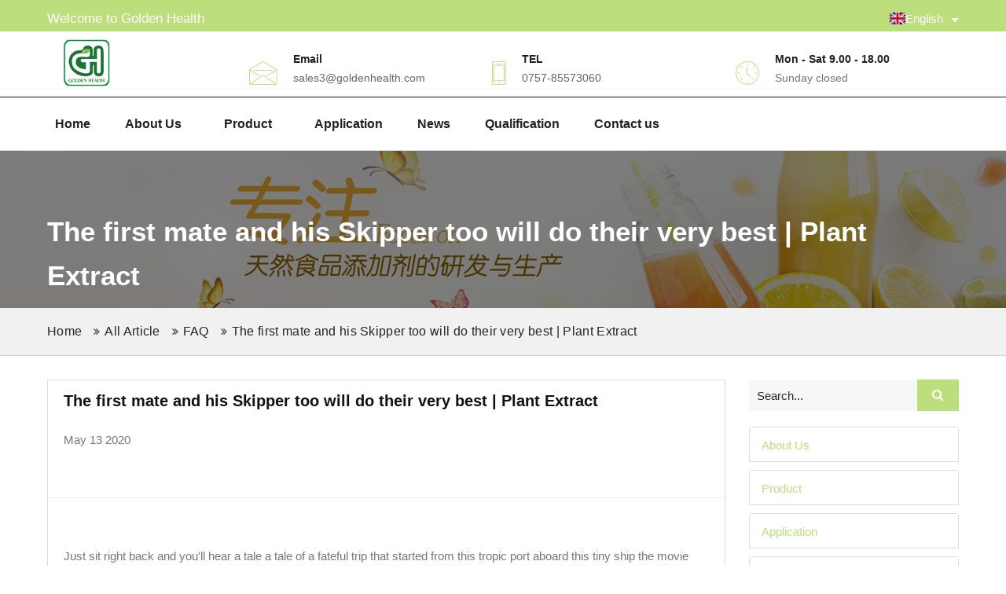

--- FILE ---
content_type: text/html; charset=utf-8
request_url: https://www.goldenhealthcn.com/article/the-first-mate-and-his-skipper-too-will-do-their-very-best-9.html
body_size: 7497
content:
<!DOCTYPE html>
<html lang="en" dir="ltr">

<head>
    <meta charset="UTF-8">
    <meta http-equiv="X-UA-Compatible" content="IE=edge">
    <meta name="viewport" content="width=device-width, initial-scale=1.0, maximum-scale=1, user-scalable=no">
    <title>The FAQ about some functions and effects of plant extract</title>
    <meta name="keywords" content="Plant Extract">
    <meta name="description" content="The FAQ about some functions and effects of plant extract, Golden Health is a leading biotechnology company of intensive processing value-added ingredients.">
	<link rel="shortcut icon" href="https://img.yigetechcms.com/107/source/favicon_57826.jpg" type="image/x-icon" />
    <meta http-equiv="x-dns-prefetch-control" content="on" />
    <link rel="dns-prefetch" href="https://static.yigetechcms.com/">
	<link rel="dns-prefetch" href="https://img.yigetechcms.com">
	
	    <meta property="og:type" content="website" />
    <meta property="og:title" content="The first mate and his Skipper too will do their very best | Plant Extract" />
    <meta property="og:site_name" content="Golden Health Biotechnology Co., Ltd." />
    <meta property="og:description" content="The FAQ about some functions and effects of plant extract, Golden Health is a leading biotechnology company of intensive processing value-added ingredients." />
    <meta property="og:url" content="https://www.goldenhealthcn.com/article/the-first-mate-and-his-skipper-too-will-do-their-very-best-9.html" />
    <meta property="og:image" content="https://img.yigetechcms.com/107/source/logo_57827.png"/>
	
	
        <meta name="google-site-verification" content="kicBPnl6mQE6zrqFnDZtFmxxNfFR4AmsktYdVYchcGk" />
    	<link rel="alternate" href="https://www.goldenhealthcn.com" hreflang="x-default">
	        <link rel="alternate" href="https://cn.goldenhealthcn.com" hreflang="zh-cn">
	        <link rel="alternate" href="https://es.goldenhealthcn.com" hreflang="es">
	            <link rel="canonical" href="https://www.goldenhealthcn.com/article/the-first-mate-and-his-skipper-too-will-do-their-very-best-9.html" />

	<link rel="stylesheet" href="https://static.yigetechcms.com/project/jinjunkang/css/flag-icon.min.css">
	<link rel="stylesheet" href="https://static.yigetechcms.com/project/jinjunkang/css/bootstrap.min.css">
	<link rel="stylesheet" href="https://static.yigetechcms.com/project/jinjunkang/css/jquery.sidr.dark.css">
	<link rel="stylesheet" href="https://static.yigetechcms.com/project/jinjunkang/css/slick.css">
	<link rel="stylesheet" href="https://static.yigetechcms.com/project/jinjunkang/css/animate.min.css">
	<link rel="stylesheet" href="https://static.yigetechcms.com/project/jinjunkang/css/style1.css">
	<link rel="stylesheet" href="https://static.yigetechcms.com/project/jinjunkang/css/owl.carousel.css">
	<link rel="stylesheet" href="https://static.yigetechcms.com/project/jinjunkang/css/icons.css">
	<link rel="stylesheet" href="https://static.yigetechcms.com/project/jinjunkang/css/responsive.css">
	<link rel="stylesheet" href="https://static.yigetechcms.com/project/jinjunkang/css/jquery.fancybox.min.css">
	<link rel="stylesheet" href="https://static.yigetechcms.com/project/jinjunkang/css/font-awesome.min.css">

    <style>
        body,h1,h2,h3,h4,h5,h6,a,button,p,div,span{
            font-family: 'Arial', sans-serif;
        }
        .d-flex {
            display: -webkit-box;
            display: -webkit-flex;
            display: -ms-flexbox;
            display: flex;
            -webkit-flex-wrap: wrap;
            -ms-flex-wrap: wrap;
            flex-wrap: wrap;
        }
        [lang='zh-cn'] body,[lang='zh-cn'] h1,[lang='zh-cn'] h2,[lang='zh-cn'] h3,[lang='zh-cn'] h4,[lang='zh-cn'] h5,[lang='zh-cn'] h6, [lang='zh-cn'] a,[lang='zh-cn'] p,[lang='zh-cn'] div,
        [lang='zh-cn'] span,[lang='zh-cn'] strong{
            font-family: '宋体';
        }
        .sidr .dropdown-icon::after{
            font-family: 'FontAwesome'!important;
        }
        a.multi-language-current:hover{
            color:#fff;
        }
        .header-v2 #main-navigation{
            border-bottom:1px solid #ddd;
        }
        .banner_area_plane .banner_content h3{
            padding-top: 75px;
        }
        #masthead{
            margin: 0;
            padding: 10px 0;
        }
        .main-navigation ul li a{
            font-size:16px;
        }
        .quick-contact-1{
            margin-top:15px;
        }
        #footer-widgets{
            padding:20px 0;
        }
        #colophon{
            margin: 0 auto;
        }

        .banner_area_plane .banner_content h1 {
            padding-top: 75px;
            color: #fff;
            font-size: 35px;
            font-family: 'Roboto', sans-serif;
            font-weight: 600;
        }
        #tophead{
            background: #BCDE7D;
        }
        #tophead p{
            color: #fff;
        }
        .footer-container{
            background: #BCDE7D;
        }
        #footer-widgets a, #footer-widgets a:visited,#footer-widgets .footer-widget-area,#colophon p{
            color:#fff;
        }
        #colophon{
            background-color: transparent;
        }
        .quick-contact-1{
            width:80%;
        }
        .main-navigation ul li.menu-item-has-children>a::before, .main-navigation ul li.page-item-has-children>a::before{
            content: none;
        }
        .header-solcial{
            overflow: hidden;
            margin-top: 10px !important;
        }
        .header-solcial li{
            padding: 0;
            margin-right: 45px;
            width: 40px;
        }
        .header-solcial li a i{
            font-size: 28px;
        }
        .quick-contact .header-box-icon{
            padding-top: 13px;
        }
        .main-navigation ul ul a:before{
            content: none;
        }
        .custom-button, .custom-button:visited, a.button, .custom-button.custom-primary-button, .custom-button.custom-primary-button:visited {
            background: #BCDE7D;
        }
        .quick-contact li i{
            color: #BCDE7D;
        }
        a:hover, a:focus, a:active {
            color: #BCDE7D;
        }
        .phone-icon{
            width: 38px;
        }
        a.scrollup, a.scrollup:visited{
            background: #BCDE7D;
        }
        @media screen and (max-width: 760px) {
            .xs-hidden{
                display: none;
            }


            .min-hei{
                min-height: 105px!important;
            }
            #main-navigation{
                display: none;
            }
            .quick-contact .header-box-info p{
                font-size: 12px;
            }
            .quick-contact li{
                width: 50%;
                float: left;
                display: flex;
                align-items: center;
            }
            .quick-contact a {
                font-size: 12px;
            }
            .quick-contact-1{
                width:100%;
            }
            .phone-icon{
                width: 30px;
            }
            .quick-contact .header-box-icon{
                padding-top: 0;
            }
            .quick-contact .header-box-info{
                width: 100%;
            }
            .all-o{
                padding: 0;
                margin: 0;
                width: 100%;
                max-width: 100%;
            }
            .fmt-10{
                margin-top: -10px;
            }
        }
        .recent-work-block .thumb-holder img{
            transition: all ease .8s;
        }
        .recent-work-block:hover .thumb-holder img{
            transform: scale(1.5);
        }

    </style>

    <script src="https://static.yigetechcms.com/project/jinjunkang/js/jquery.min.js"></script>
    <script src="https://static.yigetechcms.com/project/jinjunkang/js/bootstrap.min.js"></script>
    <script src="https://static.yigetechcms.com/project/jinjunkang/js/owl.carousel.min.js"></script>


 <!-- Google Tag Manager -->
        <script>
      (function (w, d, s, l, i) {
        w[l] = w[l] || [];
        w[l].push({ "gtm.start": new Date().getTime(), event: "gtm.js" });
        var f = d.getElementsByTagName(s)[0],
          j = d.createElement(s),
          dl = l != "dataLayer" ? "&l=" + l : "";
        j.async = true;
        j.src = "https://www.googletagmanager.com/gtm.js?id=" + i + dl;
        f.parentNode.insertBefore(j, f);
      })(window, document, "script", "dataLayer","GTM-P44WRTK");
    </script>
        <!-- End Google Tag Manager -->
    <script type="application/ld+json">
{
"@context": "https://schema.org",
  "@type": "BreadcrumbList",
  "itemListElement": [
  {
      "@type": "ListItem",
      "position": 1,
      "name": "Home",
      "item": "http://www.goldenhealthcn.com"
  },
    {
      "@type": "ListItem",
      "position": 2,
      "name": "All Article"
      ,"item": "http://www.goldenhealthcn.com/articles/all.html"  }
  ,    {
      "@type": "ListItem",
      "position": 3,
      "name": "FAQ"
      ,"item": "http://www.goldenhealthcn.com/articles/faq.html"  }
  ,    {
      "@type": "ListItem",
      "position": 4,
      "name": "The first mate and his Skipper too will do their very best | Plant Extract"
      ,"item": "http://www.goldenhealthcn.com/article/the-first-mate-and-his-skipper-too-will-do-their-very-best-9.html"  }
      ]
 }
</script>

</head>

<body class="home header-v2">
    <!-- Google Tag Manager (noscript) -->
        <noscript><iframe src="https://www.googletagmanager.com/ns.html?id=GTM-P44WRTK" height="0" width="0" style="display: none; visibility: hidden"></iframe></noscript>
        <!-- End Google Tag Manager (noscript) -->
    <div id="page" class="site">
        <!-- header  start -->

<!-- Mobile main menu -->
<a href="#" id="mobile-trigger"><i class="fa fa-list" aria-hidden="true"></i></a>
<div id="mob-menu">
    
    <ul>
                <li class="">
            <a href="/">Home</a>
                    </li>
                <li class="menu-item-has-children">
            <a href="/page/about-us.html">About Us</a>
                        <ul class="sub-menu">
                                <li>
                    <a href="/page/faq.html">FAQ</a>
                </li>
                            </ul>
                    </li>
                <li class="menu-item-has-children">
            <a href="/products/all.html">Product</a>
                        <ul class="sub-menu">
                                <li>
                    <a href="/products/functional-ingredients.html">Functional Ingredients</a>
                </li>
                                <li>
                    <a href="/products/cosmetic-ingredients.html">Cosmetic Ingredients</a>
                </li>
                                <li>
                    <a href="/products/sweetener-5.html">Sweetener</a>
                </li>
                                <li>
                    <a href="/products/citrus-extract-fiber.html">Citrus Extract Series</a>
                </li>
                                <li>
                    <a href="/products/plant-extract-series.html">Plant Extract Series</a>
                </li>
                            </ul>
                    </li>
                <li class="">
            <a href="/articles/application.html">Application</a>
                    </li>
                <li class="">
            <a href="/articles/news-center.html">News</a>
                    </li>
                <li class="">
            <a href="/page/gallery.html">Qualification</a>
                    </li>
                <li class="">
            <a href="/page/contact-us.html">Contact us</a>
                    </li>
            </ul>
</div>
<!-- #mob-menu -->
<div id="tophead">
    <div class="container">
        <div class="notice-info pull-left">
            <p>Welcome to Golden Health</p>
        </div>
        <div class="multi-language pull-right">
                        <a class="multi-language-current" href="javascript:;"><span class="flag-icon flag-icon-gb"></span>English</a>
                                                
            <ul class="multi-language-sub">
                                <li>
                    <a href="https://www.goldenhealthcn.com">
                        <span class="flag-icon flag-icon-gb"></span> English                    </a>
                </li>
                                <li>
                    <a href="https://cn.goldenhealthcn.com">
                        <span class="flag-icon flag-icon-cn"></span> 简体中文                    </a>
                </li>
                                <li>
                    <a href="https://es.goldenhealthcn.com">
                        <span class="flag-icon flag-icon-es"></span> Espa&ntilde;ol                    </a>
                </li>
                
            </ul>
        </div>
    </div>
    <!-- .container -->
</div>
<!-- #tophead -->
<header id="masthead" class="site-header xs-hidden">
    <div class="container all-o">
        <div class="site-branding pull-left xs-hidden">
            <div id="site-identity">
                <h2 class="site-title">
                    <a href="/" rel="home"><img alt="Golden Health Biotechnology Co., Ltd." src="https://img.yigetechcms.com/107/source/logo_57827.png" width="100"></a>
                </h2>
            </div>
            <!-- #site-identity -->
        </div>
        <!-- .site-branding -->

        <div class="quick-contact quick-contact-1 pull-right xs-hidden">
            <ul>
                <li class="quick-email col-md-4 col-xs-12">
                    <div class="header-box-icon">
                        <i class="icon-envelope"></i>
                    </div>
                    <div class="header-box-info">
                        <strong>Email</strong>
                        <a href="mailto:sales3@goldenhealth.com">sales3@goldenhealth.com</a>
                    </div>
                </li>
                <li class="quick-address col-md-4 col-xs-12">
                    <div class="header-box-icon">
                        <i class="icon-phone"></i>
                    </div>
                    <div class="header-box-info">
                        <strong>TEL</strong>
                        <a href="tel:0757-85573060">0757-85573060</a>
                    </div>
                </li>

                <li class="open-time col-md-4 col-xs-12 xs-hidden">
                    <div class="header-box-icon">
                        <i class="icon-clock"></i>
                    </div>
                    <div class="header-box-info">
                        <strong>Mon - Sat 9.00 - 18.00</strong>
                        <p>Sunday closed</p>
                    </div>
                    <ul class="header-solcial xs-hidden">
                                            </ul>
                    <ul class="header-solcial xs-hidden">
                                            </ul>
                </li>

            </ul>
        </div>
    </div>
    <!-- .container -->
</header>
<!-- .site-header -->
<div id="main-navigation" class="sticky-enabled">
    <div class="container">
        <div class="nav-inner-wrapper clear-fix">
            <nav class="main-navigation pull-left">
                <ul>
                                        <li class="">
                        <a href="/">Home</a>
                                            </li>
                                        <li class="menu-item-has-children">
                        <a href="/page/about-us.html">About Us</a>
                                                <ul class="sub-menu">
                                                        <li>
                                <a href="/page/faq.html">FAQ</a>
                            </li>
                                                    </ul>
                                            </li>
                                        <li class="menu-item-has-children">
                        <a href="/products/all.html">Product</a>
                                                <ul class="sub-menu">
                                                        <li>
                                <a href="/products/functional-ingredients.html">Functional Ingredients</a>
                            </li>
                                                        <li>
                                <a href="/products/cosmetic-ingredients.html">Cosmetic Ingredients</a>
                            </li>
                                                        <li>
                                <a href="/products/sweetener-5.html">Sweetener</a>
                            </li>
                                                        <li>
                                <a href="/products/citrus-extract-fiber.html">Citrus Extract Series</a>
                            </li>
                                                        <li>
                                <a href="/products/plant-extract-series.html">Plant Extract Series</a>
                            </li>
                                                    </ul>
                                            </li>
                                        <li class="">
                        <a href="/articles/application.html">Application</a>
                                            </li>
                                        <li class="">
                        <a href="/articles/news-center.html">News</a>
                                            </li>
                                        <li class="">
                        <a href="/page/gallery.html">Qualification</a>
                                            </li>
                                        <li class="">
                        <a href="/page/contact-us.html">Contact us</a>
                                            </li>
                                    </ul>
            </nav>
        </div>
        <!-- .nav-inner-wrapper -->
    </div>
    <!-- .container -->
</div>
        
<!-- bg-banner  start -->
<section class="banner_area_plane" style="background-image: url('https://img.yigetechcms.com/107/source/banner_inner_57828.png');">
    <div class="container">
        <div class="banner_content">
            <h1>
                                The first mate and his Skipper too will do their very best | Plant Extract            </h1>
        </div>
    </div>
</section>
<div class="banner_link hidden-xs hidden-sm">
    <div class="container">
        <div class="b_crum_link_inner">
            <a href="/">Home</a>
                        <a href="javascript:;">All Article</a>
                                    <a href="javascript:;">FAQ</a>
                                    <a href="javascript:;">The first mate and his Skipper too will do their very best | Plant Extract</a>
                                </div>
    </div>
</div>


<style>
    :root {
        --main-theme-color: #BCDE7D;
        --sub-theme-color: #fee22d;
    }
</style>
<link rel="stylesheet" href="https://static.yigetechcms.com/project/jinjunkang/css/article1.css">
<div id="digood-article" style="margin-bottom:50px;">
    <div class="container">
        <div class="row">
            <div class="col-sm-12" style="padding-top: 2em;">
                <div class="row">
                    <div class="col-md-9 col-sm-12">
                        <div class="digood-article-single">
                            <div class="row">
                                <div class="col-sm-12">
                                    <div digood-id="article_single_page_1_oyh">
                                        <article class="dg-article-wrapper">
                                            <!--<div class="dg-thumbnail">
                                                <img src="0" alt="The first mate and his Skipper too will do their very best | Plant Extract">
                                            </div>-->

                                    <div class="dg-header">
                                        <h2 class="dg-title">The first mate and his Skipper too will do their very best | Plant Extract</h2>
                                        <div class="dg-metas">
                                            <span>May 13 2020</span>
                                        </div>
                                        <hr>
                                    </div>

                                    <div class="dg-content clearfix">
                                        Just sit right back and you&#39;ll hear a tale a tale of a fateful trip that started from this tropic port aboard this tiny ship the movie star the professor and mary ann here on gilligans isle they were four men living all together yet to be.<br />
<a href="http://www.goldenhealthcn.com/landing/Plant-Extract.html">Plant Extract</a>                                    </div>
                                    <!-- .entry-content -->

                                    <div class="dg-footer clearfix">
                                        <div class="dg-share-box">
                                            <div class="addthis_sharing_toolbox"></div>
                                        </div>
                                        <script type="text/javascript" src="//s7.addthis.com/js/300/addthis_widget.js#pubid=ra-51e0a4c703162153"></script>
                                    </div>

                                    </article>
                                </div>
                        </div>
                    </div>
                    <!-- /.row -->
                </div>


            </div>

            <div class="col-md-3 col-sm-12">

                <div class="digood-sidebar-search-box">
                    <div digood-id="common_search_box_1_oyh">
                        <form action="javascript:;" onsubmit="return searchContent(event)"  method="GET">
                            <input type="hidden" name="module" value="article">
                            <input type="search" placeholder="Search..." name="keyword">
                            <button type="submit">
                                <i class="fa fa-search"></i>
                            </button>
                        </form>
                    </div>
                </div>

                <div style="padding-top: 20px"></div>
                <div class="digood-sidebar-nav">

                    <div digood-id="sidebar_nav_1_oyh">
                        <ul class="panel-group" role="tablist" id="digood-module-sidebar-main">
                                                                                   <li class="panel panel-default" id="digood-module-sidebar-item-2">
                                <div class="panel-heading" role="tab">
                                    <a class="collapse-link" href="/page/about-us.html">About Us</a>
                                </div>
                            </li>
                                                                                   <li class="panel panel-default" id="digood-module-sidebar-item-3">
                                <div class="panel-heading" role="tab">
                                    <a class="collapse-link" href="/products/all.html">Product</a>
                                </div>
                            </li>
                                                                                   <li class="panel panel-default" id="digood-module-sidebar-item-4">
                                <div class="panel-heading" role="tab">
                                    <a class="collapse-link" href="/articles/application.html">Application</a>
                                </div>
                            </li>
                                                                                   <li class="panel panel-default" id="digood-module-sidebar-item-5">
                                <div class="panel-heading" role="tab">
                                    <a class="collapse-link" href="/articles/news-center.html">News</a>
                                </div>
                            </li>
                                                                                   <li class="panel panel-default" id="digood-module-sidebar-item-6">
                                <div class="panel-heading" role="tab">
                                    <a class="collapse-link" href="/page/gallery.html">Qualification</a>
                                </div>
                            </li>
                                                                                   <li class="panel panel-default" id="digood-module-sidebar-item-7">
                                <div class="panel-heading" role="tab">
                                    <a class="collapse-link" href="/page/contact-us.html">Contact us</a>
                                </div>
                            </li>
                                                       

                        </ul>
                    </div>

                </div>


                <div style="padding-top: 10px"></div>
                <div class="digood-sidebar-related">

                    <div digood-id="sidebar_related_item_1_oyh">
                        <div class="panel panel-default">
                            <div class="panel-body">
                                                            </div>
                        </div>
                    </div>

                </div>


            </div>

        </div>
    </div>
        </div>
    </div>
</div>




        <!-- footer  start -->
<style>
    #footer-widgets ul li::before{
        content: none;
    }
    .f-social-links ul li{
        padding: 0 !important;
        float: left;
        margin-right: 15px;
        font-size: 18px;
    }
    .recent-post-item-img {
        width: 80px;
        flex-shrink: 0;
        margin-right: 25px;
    }
</style>
<div class="footer-container">
    <div id="footer-widgets">
        <div class="container">
            <div class="inner-wrapper">
                <div class="row">
                    <div class="col-md-3">
                        <aside class="footer-widget-area">
                            <h3 class="widget-title">About Us</h3>
                            <div class="widget-quick-contact">
                                <span><i class="fa fa-phone" aria-hidden="true"></i> <a href="tel:0757-85573060">
                                        0757-85573060</a> </span>
                                <span><i class="fa fa-envelope" aria-hidden="true"></i>
                                    <a href="mailto:sales3@goldenhealth.com">
                                        sales3@goldenhealth.com</a>
                                        </span>

                                <span><i class="fa fa-map"></i>2nd Floor, Bldg.11,Lihe Technology Park, Shishan Town, Nanhai, Foshan, Guangdong, China </span>
                            </div>
                            <div class="f-social-links">
                                <ul>
                                                                    </ul>
                            </div>
                        </aside>
                    </div>
                    <div class="col-md-4">
                        <aside class="footer-widget-area">
                            <div class="widget recent-posts-widget">
                                <h3 class="widget-title"><span class="widget-title-wrapper">Recent News</span></h3>
                                                                <div class="recent-post-item d-flex" style="flex-wrap: nowrap;">
                                    <div class="d-flex recent-post-item-img">
                                                                                <img class="alignleft" src="https://img.yigetechcms.com/107/source/02db66f7dc01f7e9ebf017aaa7a490d0.png?x-oss-process=image/resize,w_80,h_60,m_fill" alt="Introduction to popular science about hesperidin">
                                                                            </div>
                                    <h4><a href="/article/introduction-to-popular-science-about-hesperidin.html">Introduction to popular science about hesperidin</a></h4>
                                </div>
                                                                <div class="recent-post-item d-flex" style="flex-wrap: nowrap;">
                                    <div class="d-flex recent-post-item-img">
                                                                                <img class="alignleft" src="https://img.yigetechcms.com/107/source/fd3dd49cc02c75f6bb38edd85f20f45f.png?x-oss-process=image/resize,w_80,h_60,m_fill" alt="Do you know what effect does phloretin have?">
                                                                            </div>
                                    <h4><a href="/article/do-you-know-what-effect-does-phloretin-have.html">Do you know what effect does phloretin have?</a></h4>
                                </div>
                                                                <div class="recent-post-item d-flex" style="flex-wrap: nowrap;">
                                    <div class="d-flex recent-post-item-img">
                                                                                <img class="alignleft" src="https://img.yigetechcms.com/107/source/0e459ae6280109e54f0bedeba37de78b.png?x-oss-process=image/resize,w_80,h_60,m_fill" alt="Introduction to the role of naringin">
                                                                            </div>
                                    <h4><a href="/article/introduction-to-the-role-of-naringin.html">Introduction to the role of naringin</a></h4>
                                </div>
                                                            </div>
                        </aside>
                    </div>
                    <div class="col-md-5">
                        <aside class="footer-widget-area">
                            <h3 class="widget-title">Quick Link</h3>
                            <div class="row">
                                <div class="col-md-6">
                                    <ul>
                                                                                <li><a href="/page/about-us.html" title="About Us">
                                            About Us</a></li>
                                                                                <li><a href="/products/all.html" title="Product">
                                            Product</a></li>
                                                                                <li><a href="/articles/application.html" title="Application">
                                            Application</a></li>
                                                                                <li><a href="/articles/news-center.html" title="News">
                                            News</a></li>
                                                                                <li><a href="/page/gallery.html" title="Qualification">
                                            Qualification</a></li>
                                                                                <li><a href="/page/contact-us.html" title="Contact Us">
                                            Contact Us</a></li>
                                                                            </ul>
                                </div>
                                <div class="col-md-6">
                                    <ul>
                                                                                <li><a href="/products/citrus-extract-fiber.html" title="Citrus Extract Series">
                                            Citrus Extract Series</a></li>
                                                                                <li><a href="/products/sweet-tea-extract-series.html" title="Sweet Tea Extract Series">
                                            Sweet Tea Extract Series</a></li>
                                                                                <li><a href="/products/epimedium-extract-series.html" title="Epimedium Extract Series">
                                            Epimedium Extract Series</a></li>
                                                                                <li><a href="/products/citrus-fiber-4.html" title="Citrus Fiber">
                                            Citrus Fiber</a></li>
                                                                                <li><a href="/products/sweetener-5.html" title="Sweetener">
                                            Sweetener</a></li>
                                                                                <li><a href="/products/functional-ingredients.html" title="Functional Ingredients">
                                            Functional Ingredients</a></li>
                                                                                <li><a href="/products/cosmetic-ingredients.html" title="Cosmetic Ingredients">
                                            Cosmetic Ingredients</a></li>
                                                                                <li><a href="/products/plant-extract-series.html" title="Plant Extract Series">
                                            Plant Extract Series</a></li>
                                                                            </ul>
                                </div>

                                <!---->

                            </div>
                        </aside>
                    </div>
                </div>
            </div>
            <!-- .inner-wrapper -->
        </div>
        <!-- .container -->
    </div>
    <!-- #footer-widgets -->
    <footer id="colophon" class="site-footer">
        <div class="colophon-bottom">
            <div class="container">
                <div class="copyright">
                    <p>Copyright 2020 All Right Reserved.<span id="poweredby"></span></p>
                </div>
                <!--<div class="site-info">
                   <p><a href="#" target="_blank">sizemap</a> </p>
               </div>
               .site-info -->
            </div>
            <!-- .container -->
        </div>
        <!-- .colophon-bottom -->
    </footer>
    <!-- footer ends here -->
</div>
<!-- footer-container -->

<!--#page-->
<div id="btn-scrollup">
    <a title="Go Top" class="scrollup button-circle" href="#"><i class="fa fa-angle-up"></i></a>
</div>

    </div>


<script src="https://static.yigetechcms.com/project/jinjunkang/js/slick.min.js"></script>
<script src="https://static.yigetechcms.com/project/jinjunkang/js/jquery.sidr.js"></script>
<script src="https://static.yigetechcms.com/project/jinjunkang/js/jquery.fancybox.min.js"></script>
<script src="https://static.yigetechcms.com/project/jinjunkang/js/custom.js"></script>

<script>
    function sendInquiry(formId, btnId) {
        $(btnId).on("click", function () {
			var fromData = new FormData($(formId)[0]);
			var flag = newBeforeSubmit(fromData)
			if(!flag){
				alert('Please enter the required fields');
				return;
			}
            $.ajax({
                processData: false,
                contentType: false,
                type: "POST",
                url: "/inquiry",
                data: fromData,
                success: function (jsonResult) {
                    if (jsonResult.code == 200) {
                        location.href = "/page/thanks.html";
                    } else {
                        alert(jsonResult.msg)
                    }
                    $(":input[name = '__token__']").val(jsonResult.data.token)
					
                },
                error: function (data) {
                    alert(data.responseText)
                }
            });
        });
        function newBeforeSubmit(form) {
            if (form.get("phone") == "" || form.get("name") == "" || form.get("email") == "" || form.get("content") == "") {
               return false;
            }
           return true;
        }
    }
    sendInquiry('#Inquiry-form',"#Inquiry-submit")
    sendInquiry('#contact-form',"#contact-submit")
    sendInquiry('#download-form',"#download-submit")

	
	function searchContent(event) {
		const form = event.target
		const module = form.querySelector("[name=module]").value
		const keyword = escape(form.querySelector("[name=keyword]").value)
		if (!keyword){
            alert('Please enter your search')
            return false;
        }
		window.location.href = `/search/${module}/${keyword}.html`
	}

</script>

</body>
</html>

--- FILE ---
content_type: text/css
request_url: https://static.yigetechcms.com/project/jinjunkang/css/style1.css
body_size: 27577
content:
/*
Template Name: Gorkhali
Template URI:
Author URI: Anil Basnet
Description: Gorkhali is is a powerful, creative, perfect  and feature rich multi-purpose Business HTML template. It is suitable for business, portfolio, digital agencies and general corporate website. It is designed with great attention to details, flexibility and performance thus looks stunning on all types of screens and devices. Gorkhali comes with creative and well-organized sections.Images used in the demo is just for demonstration purpose. Those images are not bundled in the zip.
Version: 1.0.0
Primary use: Business / Corporate
*/


/*--------------------------------------------------------------
>>> TABLE OF CONTENTS:
----------------------------------------------------------------
1. Normalize
2. Typography
3. Elements
4. Forms
4.1. Search Forms
5. Alignments
6. Clearings
7. Media
7.1. Captions
8. Gallery
9. Custom Button
10. Navigation
10.1. Links
10.2. Menu
11. Header Section
11.1. Top Header
11.2. Header
11.2.1. Header v2
11.2.2. Header v3
11.2.3. Header v4
11.2.3. Header v5
12. Custom Header
13. Content
13.1. Custom Gird
13.2. Post And Single Post Meta
13.3. Comments
13.4. Blog
13.5. Sidebar
14. Widget
15. Footer
16. Footer widgets
17. Scrollup Style
18. Front Page sections
18.1. Featured Slider
18.2. News And Events
18.3. Post Grid
18.4. Featured Page
18.5. Call to action
18.6. Services
18.7. Plan
18.8. Associate logo
18.9. Team
18.10. Counter
18.11. Testimonial
18.12. Portfolio
18.13. Feature Page
18.14. Skills
18.15. Quick Contact
18.16. Social Links
19 Inner Page Templates
19.1 Basic Breadcrumb
19.2 Error 404 Page
19.3. Project

/*--------------------------------------------------------------
1. Normalize
--------------------------------------------------------------*/

html {
    font-family: Arial;
    -webkit-text-size-adjust: 100%;
    -ms-text-size-adjust: 100%;
}

body {
    margin: 0;
    word-wrap: break-word;
}

article,
aside,
details,
figcaption,
figure,
footer,
header,
main,
menu,
nav,
section,
summary {
    display: block;
}

a {
    background-color: transparent;
}

a:active,
a:hover {
    outline: 0;
}

b,
strong {
    font-weight: bold;
}

dfn {
    font-style: italic;
}

mark {
    background: #ff0;
    color: #000;
}

small {
    font-size: 80%;
}

sub,
sup {
    font-size: 75%;
    line-height: 0;
    position: relative;
    vertical-align: baseline;
}

sup {
    top: -0.5em;
}

sub {
    bottom: -0.25em;
}

img {
    border: 0;
}

pre {
    overflow: auto;
}

code,
kbd,
pre,
samp {
    font-family: Arial, Arial;
}

button,
input,
optgroup,
select,
textarea {
    color: inherit;
    font: inherit;
    margin: 0;
}

button {
    overflow: visible;
}

button,
select {
    text-transform: none;
}

button,
html input[type="button"],
input[type="reset"],
input[type="submit"] {
    -webkit-appearance: button;
    cursor: pointer;
}

button[disabled],
html input[disabled] {
    cursor: default;
}

button::-moz-focus-inner,
input::-moz-focus-inner {
    border: 0;
    padding: 0;
}

input {
    line-height: normal;
}

input[type="checkbox"],
input[type="radio"] {
    box-sizing: border-box;
    padding: 0;
}

input[type="number"]::-webkit-inner-spin-button,
input[type="number"]::-webkit-outer-spin-button {
    height: auto;
}

input[type="search"]::-webkit-search-cancel-button,
input[type="search"]::-webkit-search-decoration {
    -webkit-appearance: none;
}

fieldset {
    border: 1px solid #c0c0c0;
    margin: 0 2px;
    padding: 0.35em 0.625em 0.75em;
}

q {
    font-style: italic;
    font-weight: bold;
    letter-spacing: 1px;
}

legend {
    border: 0;
    padding: 0;
}

textarea {
    overflow: auto;
}

optgroup {
    font-weight: bold;
}

table {
    border-collapse: collapse;
    border-spacing: 0;
}

td,
th {
    padding: 5px;
    border: 2px double #f9f9f9;
    text-align: center;
}


/*--------------------------------------------------------------
2. Typography
--------------------------------------------------------------*/

body,
button,
input,
select,
textarea {
    font-size: 15px;
    color: #777777;
    line-height: 1.8em;
    font-weight: 400;
    background: #ffffff;
    background-size: cover;
    background-repeat: no-repeat;
    background-position: center top;
    -webkit-font-smoothing: antialiased;
    font-family: 'Arial', Arial;
}

h1 {
    font-size: 38px;
}

h2 {
    font-size: 28px;
}

h3 {
    font-size: 20px;
}

h4 {
    font-size: 18px;
}

h5 {
    font-size: 16px;
}

h6 {
    font-size: 15px;
}

h1,
h2,
h3,
h4,
h5,
h6 {
    position: relative;
    margin: 0 0 10px;
    background: none;
    line-height: 1.6em;
    font-family: 'Arial', Arial;
    color: #222;
    font-weight: 600;
}

p {
    margin: 0 0 15px 0;
}

dfn,
cite,
em,
i {
    font-style: italic;
}

blockquote {
    text-align: center;
    position: relative;
    margin: 0 0 25px;
    font-size: 27px;
    font-weight: 100;
}

blockquote cite {
    font-size: 18px;
    line-height: 1.89;
    color: #888888;
}

blockquote cite {
    display: block;
    margin-top: 7px;
}

address {
    margin: 0 0 15px;
}

pre {
    background: #eee;
    font-family: "Courier 10 Pitch", Courier, Arial;
    font-size: 15px;
    line-height: 1.6;
    margin-bottom: 15px;
    max-width: 100%;
    overflow: auto;
    padding: 15px;
}

code {
    padding: 2px 4px;
    font-size: 90%;
    color: #dc4357;
    background-color: #33092E12;
    border-radius: 4px;
}

code,
kbd,
tt,
var {
    font-family: Arial, Consolas, "Andale Mono", "DejaVu Sans Mono", Arial;
    font-size: 15px;
}

abbr,
acronym {
    border-bottom: 1px dotted #666;
    cursor: help;
}

mark,
ins {
    background: #fff9c0;
    text-decoration: none;
}

big {
    font-size: 125%;
}


/*--------------------------------------------------------------
3. Elements
--------------------------------------------------------------*/

html {
    box-sizing: border-box;
}

*,
*:before,
*:after {
    /* Inherit box-sizing to make it easier to change the property for components that leverage other behavior; see http://css-tricks.com/inheriting-box-sizing-probably-slightly-better-best-practice/ */
    box-sizing: inherit;
}

body {
    background: #fff;
    /* Fallback for when there is no custom background color defined. */
    -webkit-font-smoothing: antialiased;
    -webkit-text-size-adjust: 100%;
    overflow-x: hidden;
}

blockquote:before,
blockquote:after,
q:before,
q:after {
    content: "";
}

blockquote:before {
    content: "\201c";
    font-family: "Times New Roman";
    display: block;
    font-size: 93px;
    line-height: 50px;
    font-weight: 700;
}

blockquote:before {
    color: #33092E;
}

hr {
    background-color: #ECECEE;
    border: 0;
    height: 1px;
    margin: 60px 0;
    clear: both;
}

ul,
ol {
    margin: 0 0 30px 0;
    padding: 0 0 0 20px;
}

ul {
    list-style: none;
    padding-left: 0;
}

ol {
    list-style: decimal;
}

li>ul,
li>ol {
    margin-bottom: 0;
    margin-left: 15px;
}

dt {
    font-weight: bold;
}

dd {
    margin: 0 15px 15px;
}

img {
    height: auto;
    /* Make sure images are scaled correctly. */
    max-width: 100%;
    /* Adhere to container width. */
    vertical-align: middle;
}

figure {
    margin: 15px 0;
    /* Extra wide images within figure tags don't overflow the content area. */
}

table {
    margin: 0 0 15px;
    width: 100%;
}


/* Text meant only for screen readers. */

.screen-reader-text {
    clip: rect(1px, 1px, 1px, 1px);
    position: absolute !important;
    white-space: nowrap;
    height: 1px;
    width: 1px;
    overflow: hidden;
}

.screen-reader-text:focus {
    background-color: #f1f1f1;
    border-radius: 3px;
    box-shadow: 0 0 2px 2px rgba(0, 0, 0, 0.6);
    clip: auto !important;
    color: #21759b;
    display: block;
    font-size: 14px;
    font-size: 0.875rem;
    font-weight: bold;
    height: auto;
    left: 5px;
    line-height: normal;
    padding: 15px 23px 14px;
    text-decoration: none;
    top: 5px;
    width: auto;
    z-index: 100000;
}


/*--------------------------------------------------------------
4. Forms
--------------------------------------------------------------*/

input[type="button"],
input[type="reset"],
input[type="submit"],
button {
    background: #33092E;
    color: #fff;
    font-size: 16px;
    line-height: 1.5;
    padding: 10px 35px;
    border: none;
    height: auto;
    width: auto;
    cursor: pointer;
    display: inline-block;
}

input[type="button"]:hover,
input[type="reset"]:hover,
input[type="submit"]:hover,
button:hover,
input[type="button"]:focus,
input[type="reset"]:focus,
input[type="submit"]:focus,
button:focus,
input[type="button"]:active,
input[type="reset"]:active,
input[type="submit"]:active,
button:active {
    background-color: #222;
    color: #fff;
    outline: none;
}

input[type="text"],
input[type="email"],
input[type="url"],
input[type="password"],
input[type="search"],
input[type="number"],
input[type="tel"],
input[type="range"],
input[type="date"],
input[type="month"],
input[type="week"],
input[type="time"],
input[type="datetime"],
input[type="datetime-local"],
input[type="color"],
textarea,
select {
    color: #272727;
    border: 1px solid #e7e7e7;
    padding: 7px 10px 7px 15px;
}

select {
    border: 1px solid #f5f5f5;
    width: 100%;
}

[type="checkbox"],
[type="radio"] {
    -webkit-box-sizing: border-box;
    -moz-box-sizing: border-box;
    box-sizing: border-box;
    padding: 0;
}

[type="number"]::-webkit-inner-spin-button,
[type="number"]::-webkit-outer-spin-button {
    height: auto;
}

input[type="text"]:focus,
input[type="email"]:focus,
input[type="url"]:focus,
input[type="password"]:focus,
input[type="search"]:focus,
input[type="number"]:focus,
input[type="tel"]:focus,
input[type="range"]:focus,
input[type="date"]:focus,
input[type="month"]:focus,
input[type="week"]:focus,
input[type="time"]:focus,
input[type="datetime"]:focus,
input[type="datetime-local"]:focus,
input[type="color"]:focus,
textarea:focus {
    outline: none;
}

textarea {
    width: 100%;
}


/*--------------------------------------------------------------
4.1. Search Forms
--------------------------------------------------------------*/

form.search-form {
    position: relative;
}

input.search-field {
    width: 100%;
    border: 2px solid #f7f7f7;
    padding: 12px 25px;
}

.search-submit {
    width: 100%;
    margin-top: 15px;
}

.searchform {
    width: 430px;
    margin: 0 auto;
    max-width: 100%;
}

.searchform-inner {
    position: relative;
}

input.search-submit,
input.search-submit:visited {
    position: absolute;
    top: 0;
    margin: 0;
    right: 0;
    font-size: 17px;
    padding: 15px 20px;
}


/* Do not show the outline on the skip link target. */

#content[tabindex="-1"]:focus {
    outline: 0;
}

::-webkit-input-placeholder {
    /* Chrome/Opera/Safari */
    color: #272727;
}

::-moz-placeholder {
    /* Firefox 19+ */
    color: #272727;
}

:-ms-input-placeholder {
    /* IE 10+ */
    color: #272727;
}

:-moz-placeholder {
    /* Firefox 18- */
    color: #272727;
}

#footer-widgets ::-webkit-input-placeholder {
    /* Chrome/Opera/Safari */
    color: #222;
}

#footer-widgets ::-moz-placeholder {
    /* Firefox 19+ */
    color: #222;
}

#footer-widgets :-ms-input-placeholder {
    /* IE 10+ */
    color: #222;
}

#footer-widgets :-moz-placeholder {
    /* Firefox 18- */
    color: #222;
}

.text-alignleft {
    text-align: left;
}

.text-alignright {
    text-align: right;
}

.text-aligncenter {
    text-align: center;
}


/*--------------------------------------------------------------
5. Alignments
--------------------------------------------------------------*/

.alignleft {
    display: inline;
    float: left;
    margin-right: 50px;
}

.alignright {
    display: inline;
    float: right;
    margin-left: 50px;
}

.aligncenter {
    clear: both;
    display: block;
    margin-left: auto;
    margin-right: auto;
    margin-bottom: 30px;
}

.text-alignleft {
    text-align: left;
}

.text-alignright {
    text-align: right;
}

.text-aligncenter {
    text-align: center;
}

.pull-left {
    float: left;
}

.pull-right {
    float: right;
}

.pull-none {
    margin: 0 auto;
    float: none;
    display: inline-block;
}

.clear-fix {
    clear: both;
}

.clear-fix:after,
.clear-fix:before {
    content: "";
    display: table;
    clear: both;
}


/*--------------------------------------------------------------
# Clearings
--------------------------------------------------------------*/

.clear:before,
.clear:after,
.entry-content:before,
.entry-content:after,
.comment-content:before,
.comment-content:after,
.site-header:before,
.site-header:after,
.site-content:before,
.site-content:after,
.site-footer:before,
.site-footer:after {
    content: "";
    display: table;
    table-layout: fixed;
}

.clear:after,
.entry-content:after,
.comment-content:after,
.site-header:after,
.site-content:after,
.site-footer:after {
    clear: both;
}


/*--------------------------------------------------------------
7. Media
--------------------------------------------------------------*/

.page-content .wp-smiley,
.entry-content .wp-smiley,
.comment-content .wp-smiley {
    border: none;
    margin-bottom: 0;
    margin-top: 0;
    padding: 0;
}


/* Make sure embeds and iframes fit their containers. */

embed,
iframe,
object {
    max-width: 100%;
}


/**
* Print
*/

@media print {
    form,
    button,
    input,
    select,
    textarea,
    .navigation,
    .main-navigation,
    .social-navigation,
    .sidebar,
    .content-bottom-sections,
    .header-image,
    .page-links,
    .edit-link,
    .comment-respond,
    .comment-edit-link,
    .comment-reply-link,
    .comment-metadata .edit-link,
    .pingback .edit-link {
        display: none;
    }
}


/**
* Media Queries
*/


/**
* Does the same thing as <meta name="viewport" content="width=device-width">,
* but in the future W3C standard way. -ms- prefix is required for IE10+ to
* render responsive styling in Windows 8 "snapped" views; IE10+ does not honor
* the meta tag. See https://core.trac.wordpress.org/ticket/25888.
*/

@-ms-viewport {
    width: device-width;
}

@viewport {
    width: device-width;
}


/*--------------------------------------------------------------
7.1. Captions
--------------------------------------------------------------*/

.wp-caption {
    margin-bottom: 15px;
    max-width: 100%;
}

.wp-caption img[class*="wp-image-"] {
    display: block;
    margin-left: auto;
    margin-right: auto;
}

.wp-caption .wp-caption-text {
    margin: 0.8075em 0;
}

.wp-caption-text {
    text-align: center;
}


/*--------------------------------------------------------------
8. Galleries
--------------------------------------------------------------*/


/*--------------------------------------------------------------
20. Galleries
--------------------------------------------------------------*/

.gallery {
    margin-bottom: 1.5em;
}

.gallery-item {
    display: inline-block;
    text-align: center;
    vertical-align: middle;
    width: 100%;
    margin: 0;
    padding: 5px;
    float: left;
}

.gallery-item img {
    vertical-align: middle;
}

.gallery-item:hover {
    opacity: 0.7;
}

.gallery-columns-2 .gallery-item {
    max-width: 50%;
}

.gallery-columns-3 .gallery-item {
    max-width: 33.33%;
}

.gallery-columns-4 .gallery-item {
    max-width: 25%;
}

.gallery-columns-5 .gallery-item {
    max-width: 20%;
}

.gallery-columns-6 .gallery-item {
    max-width: 16.66%;
}

.gallery-columns-7 .gallery-item {
    max-width: 14.28%;
}

.gallery-columns-8 .gallery-item {
    max-width: 12.5%;
}

.gallery-columns-9 .gallery-item {
    max-width: 11.11%;
}

.gallery-caption {
    display: block;
}

.gallery-caption {
    display: block;
    background: #f9f8f8;
    padding: 8px;
    font-size: 18px;
}

.gallery-columns-3 .gallery-item:nth-child(3n+1) {
    clear: both;
}


/*--------------------------------------------------------------
9. Custom Button
--------------------------------------------------------------*/

.custom-button,
.custom-button:visited,
a.button,
.custom-button.custom-primary-button,
.custom-button.custom-primary-button:visited {
    transition: all 0.3s ease 0s;
    background: #33092E;
    color: #fff;
    font-size: 14px;
    padding: 10px 35px;
    border: none;
    height: auto;
    width: auto;
    cursor: pointer;
    display: inline-block;
    text-align: center;
    margin: 0;
    position: relative;
    font-weight: 600;
    letter-spacing: 1px;
    font-family: 'Arial', Arial;
    text-transform: uppercase;
}


/*Circle button style*/

.button-curved .custom-button,
.button-curved .custom-button:visited,
.button-curved a.button.custom-button,
.button-curved a.button.custom-button:visited .button-curved .custom-button.custom-primary-button,
.button-curved .custom-button.custom-primary-button:visited,
.button-curved input[type="button"],
.button-curved input[type="reset"],
.button-curved input[type="submit"],
.button-curved a.scrollup,
a.scrollup:visited,
.button-curved {
    border-radius: 50px;
}

.button-semi-curved {
    border-radius: 5px;
}

.button-circle,
.button-circle-enabled .slick-arrow {
    border-radius: 100%;
}

.section-carousel-enabled.button-circle .slick-prev.slick-arrow,
.section-carousel-enabled.button-circle .slick-next.slick-arrow {
    border-radius: 100%;
}

.custom-button:hover,
.button:hover,
button:focus,
.button:focus,
.custom-button:focus,
.custom-button:active,
.custom-button.custom-primary-button:hover,
.custom-button.custom-primary-button:active,
.custom-button.custom-primary-button:focus {
    background-color: #222;
    color: #fff;
}

.overlay-enabled .custom-button:hover,
.overlay-enabled a.button:hover,
.overlay-enabled button:focus,
.overlay-enabled a.button:focus,
.overlay-enabled .custom-button:focus,
.overlay-enabled .custom-button:active,
.overlay-enabled .custom-button.custom-primary-button:hover,
.overlay-enabled .custom-button.custom-primary-button:active,
.overlay-enabled .custom-button.custom-primary-button:focus,
.dark-background .custom-button:hover,
.dark-background a.button:hover,
.dark-background button:focus,
.dark-background a.button:focus,
.dark-background .custom-button:focus,
.dark-background .custom-button:active,
.dark-background .custom-button.custom-primary-button:hover,
.dark-background .custom-button.custom-primary-button:active,
.dark-background .custom-button.custom-primary-button:focus {
    background-color: #fff;
    color: #222;
}

a.custom-button.custom-wire {
    color: #fff;
    background: none;
    border: 2px solid #fff;
    padding: 8px 40px;
}

.custom-button.custom-gray:hover {
    background: #33092E;
    color: #fff;
}


/*custom-secondary*/

.custom-button.custom-secondary-button,
.custom-button.custom-secondary-button:active,
.custom-button.custom-secondary-button:visited {
    background-color: #fff;
    color: #2c3038;
    margin-left: 15px;
}

.custom-button.custom-secondary-button:hover,
a.custom-button.custom-wire:hover {
    background: #33092E;
    color: #fff;
    border-color: #33092E;
}

a.more-link {
    font-weight: 600;
}

.more-link:after {
    content: "\f30b";
    font-family: 'Font Awesome 5 Free';
    padding-left: 6px;
    font-size: 11px;
    font-weight: 900;
}

a.more-link:hover::after {
    content: "\f00c";
}

.custom-button.custom-default {
    background: #ddd;
    color: #222;
}

.custom-button.custom-success {
    background: #0fb661;
}

.custom-button.custom-info {
    background: #30b4da;
}

.custom-button.custom-warning {
    background: #f0b02f;
}

.custom-button.custom-danger {
    background: #ff4f39;
}

.custom-button.custom-dark {
    background: #222222;
}

.custom-button.custom-purple {
    background: #9261c6;
}

.custom-button.custom-pink {
    background: #ff6b98;
}

.custom-button.custom-gray {
    background: #f7f9f8;
    color: #222;
}

background: #f7f9f8;
color: #222;
.custom-button.custom-default:hover,
.custom-button.custom-pink:hover,
.custom-button.custom-purple:hover,
.custom-button.custom-dark:hover,
.custom-button.custom-danger:hover,
.custom-button.custom-warning:hover,
.custom-button.custom-info :hover,
.custom-button.custom-success:hover,
.custom-button.custom-default:hover {
    opacity: 0.8;
}

.custom-button-demo h4 {
    margin-top: 30px;
    margin-bottom: 30px;
}

.custom-button.button-large {
    padding: 20px 50px;
    font-size: 20px;
}

.custom-button.button-medium {
    padding: 20px 35px;
}

button.custom-button.button-extra-small {
    padding: 5px 15px;
    font-size: 13px;
}


/*--------------------------------------------------------------
10. Navigation
--------------------------------------------------------------*/


/*--------------------------------------------------------------
10.1. Links
--------------------------------------------------------------*/

a {
    color: #323232;
    text-decoration: inherit;
}

a:visited {
    color: #323232;
}

a:focus {
    outline: none;
}

a:hover,
a:focus,
a:active {
    color: #33092E;
}

a:hover,
a:active {
    outline: 0;
}


/*--------------------------------------------------------------
9.2. Menus
--------------------------------------------------------------*/

div#mob-menu-quick,
#mobile-trigger-quick {
    display: none;
}

#mob-menu2,
#mobile-trigger-quick {
    display: none;
}

.nav-inner-wrapper {
    background: #fff;
    padding: 5px 20px;
    box-shadow: 0 0 10px 1px #0000000f;
    position: relative;
}

.main-navigation ul {
    display: block;
    margin: 0;
    padding: 0;
}

.main-navigation ul ul.sub-menu {
    padding: 20px 29px;
    background-color: #fff;
    text-align: left;
    visibility: hidden;
    opacity: 0;
    transition: all 500ms ease;
    -webkit-transition: all 500ms ease;
    -moz-transition: all 500ms ease;
    -o-transition: all 500ms ease;
    -ms-transition: all 500ms ease;
    top: 100%;
    left: 0;
    -webkit-box-shadow: 0 0px 20px rgba(166, 166, 166, 0.25);
    -moz-box-shadow: 0 0px 20px rgba(166, 166, 166, 0.25);
    box-shadow: 0 0px 20px rgba(166, 166, 166, 0.25);
    width: 230px;
    position: absolute;
    z-index: 999;
    -webkit-transform-origin: top;
    transform-origin: top;
    -webkit-animation-fill-mode: forwards;
    animation-fill-mode: forwards;
    -webkit-transform: scale(1, 0);
    transform: scale(1, 0);
    display: block;
    opacity: 0;
    border-top: 2px solid #33092E;
}

.main-navigation ul li:hover>ul.sub-menu {
    display: block;
    opacity: 1;
    z-index: 1000;
    -webkit-transform: scale(1, 1);
    transform: scale(1, 1);
    transition: transform 0.3s ease, opacity 0.2s ease .1s;
    -webkit-transition: -webkit-transform 0.3s ease, opacity 0.2s ease .1s;
    visibility: visible;
}

.main-navigation>ul>li:hover>ul>li>ul {
    top: 0;
}

.main-navigation ul ul ul {
    left: 100%;
    top: 0;
    box-shadow: 2px 1px 2px #222;
}

.main-navigation li {
    position: relative;
    display: inline-block;
    margin-bottom: 0;
}

.main-navigation ul>li:hover>ul {
    opacity: 1;
    left: 0;
    z-index: 9999;
}

.main-navigation ul ul ul ul {
    display: none;
}

.main-navigation ul ul ul li:hover>ul {
    display: block;
}

.main-navigation ul ul li:hover>ul {
    opacity: 1;
    left: 100%;
}

.main-navigation li li {
    float: none;
    display: block;
}

.main-navigation ul li li:last-child>a {
    border: none;
}

.main-navigation ul li a {
    color: #222;
    display: block;
    font-size: 18px;
    font-weight: 600;
    padding: 15px 10px;
    position: relative;
    z-index: 99;
    margin: 0 20px 0 0;
}

.main-navigation ul ul a {
    border-left: medium none;
    border-right: medium none;
    transition: padding 0.2s ease-in-out 0s;
    height: auto;
    padding: 5px 0;
    text-align: left;
    width: 100%;
    margin: 0;
    color: #666666;
    font-size: 15px;
    text-transform: capitalize;
    font-weight: 500;
}

.main-navigation ul li.menu-item-has-children>a,
.main-navigation ul li.page-item-has-children>a {
    padding-right: 30px;
}

.main-navigation li>a:hover,
.main-navigation li.current-menu-item>a,
.main-navigation li.current-page-item>a,
.main-navigation li:hover>a {
    color: #33092E;
}

.main-navigation li li>a:hover,
.main-navigation li li.current-menu-item>a,
.main-navigation li li.current-page-item>a,
.main-navigation li li:hover>a {
    color: #33092E;
}

.main-navigation li li>a:hover,
.main-navigation li li.current-menu-item>a,
.main-navigation li li.current-page-item>a,
.main-navigation li li:hover>a {
    padding-left: 5px;
}

.main-navigation ul li.menu-item-has-children>a::before,
.main-navigation ul li.page-item-has-children>a::before {
    content: "\f107";
    font-family: 'Font Awesome 5 Free';
    margin-left: 10px;
    margin-right: 0;
    position: absolute;
    right: 5px;
    top: 16px;
    transition: all 0.3s ease-in-out;
    -webkit-transition: all 0.3s ease-in-out;
    -moz-transition: all 0.3s ease-in-out;
    font-size: 12px;
    font-weight: 900;
}

.main-navigation ul ul a:before {
    content: "\f105";
    font-family: 'Font Awesome 5 Free';
    position: absolute;
    opacity: 0;
    transition: all 0.2s ease-in-out 0s;
    font-weight: 900;
    left: -15px;
}

.main-navigation ul ul a:hover:before {
    opacity: 1;
    left: -6px;
}

.main-navigation ul li li.menu-item-has-children>a::after,
.main-navigation ul li li.page-item-has-children>a::after {
    content: "\f105";
    top: 12px;
    right: 15px;
}

.main-navigation ul li.menu-item-has-children a,
.main-navigation ul li.page-item-has-children a {
    padding-right: 20px;
}

.main-navigation .menu-toggle,
.main-navigation .dropdown-toggle {
    display: none;
}

#mobile-trigger {
    display: none;
}

#mob-menu {
    display: none;
}


/*Mega Menu*/

.site-header .container {
    position: relative;
}

.main-navigation ul li.has-mega-menu {
    position: inherit;
}

.main-navigation ul li.has-mega-menu .flat-mega-memu ul {
    float: left;
    width: 25%;
    padding: 0 40px;
    border-right: 1px solid #f5f5f5;
    margin: 30px 0;
}

#main-navigation ul li.has-mega-menu ul::after {
    display: none;
}

.main-navigation ul li.has-mega-menu .flat-mega-memu {
    width: 1160px;
    left: 0;
    background-color: #fff;
    text-align: left;
    visibility: hidden;
    opacity: 0;
    transition: all 500ms ease;
    -webkit-transition: all 500ms ease;
    -moz-transition: all 500ms ease;
    -o-transition: all 500ms ease;
    -ms-transition: all 500ms ease;
    top: 150%;
    -webkit-box-shadow: 0 0px 20px rgba(166, 166, 166, 0.25);
    -moz-box-shadow: 0 0px 20px rgba(166, 166, 166, 0.25);
    box-shadow: 0 0px 20px rgba(166, 166, 166, 0.25);
    position: absolute;
    z-index: 999;
    overflow: hidden;
    -webkit-transform-origin: top;
    transform-origin: top;
    -webkit-animation-fill-mode: forwards;
    animation-fill-mode: forwards;
    -webkit-transform: scale(1, 0);
    transform: scale(1, 0);
    display: block;
    opacity: 0;
    border-top: 2px solid #33092E;
}

.main-navigation ul li.has-mega-menu:hover .flat-mega-memu {
    display: block;
    opacity: 1;
    z-index: 1000;
    -webkit-transform: scale(1, 1);
    transform: scale(1, 1);
    transition: transform 0.3s ease, opacity 0.2s ease .1s;
    -webkit-transition: -webkit-transform 0.3s ease, opacity 0.2s ease .1s;
    visibility: visible;
    top: 100%;
}

.main-navigation ul li.has-mega-menu .flat-mega-memu ul li a {
    border: none;
    padding-top: 5px;
    padding-bottom: 5px;
}


/*Page/Post Navigation*/

.site-main .comment-navigation,
.site-main .posts-navigation,
.site-main .post-navigation {
    clear: both;
    overflow: hidden;
    padding: 0;
    border-bottom: 1px solid #f7f7f7;
    padding: 70px 0;
}

.nav-links a {
    display: inline-block;
}

.nav-links span.meta-nav {
    display: none;
}

.comment-navigation .nav-previous,
.posts-navigation .nav-previous,
.post-navigation .nav-previous {
    float: left;
    width: 50%;
}

.comment-navigation .nav-previous a::before,
.posts-navigation .nav-previous a::before,
.post-navigation .nav-previous a::before {
    content: "\f30a";
    display: inline-block;
    font-family: 'Font Awesome 5 Free';
    margin-right: 10px;
    font-weight: 900;
}

.comment-navigation .nav-next a::after,
.posts-navigation .nav-next a::after,
.post-navigation .nav-next a::after {
    content: "\f30b";
    display: inline-block;
    font-family: 'Font Awesome 5 Free';
    margin-left: 10px;
    font-weight: 900;
}

.comment-navigation .nav-next,
.posts-navigation .nav-next,
.post-navigation .nav-next {
    float: right;
    text-align: right;
    width: 50%;
}

.pagination .nav-links .page-numbers {
    padding: 5px;
    background: #fff;
}

.pagination .nav-links .page-numbers.dots {
    background-color: inherit;
    border: none;
    color: #272727;
}

.pagination .nav-links .page-numbers {
    padding: 6px 18px;
    color: #272727;
    display: inline-block;
    background: #f5f5f5;
    margin: 5px;
}

.pagination .nav-links .current,
.pagination .nav-links a:hover,
.pagination .nav-links a:active,
.pagination .nav-links a:focus {
    background: #33092E;
    color: #fff;
    border-color: #33092E;
}

.pagination .nav-links {
    text-align: center;
    clear: both;
}

nav.navigation.pagination {
    margin: 0;
    clear: both;
    float: left;
    width: 100%;
}


/*--------------------------------------------------------------
11. Header Section
--------------------------------------------------------------*/


/*--------------------------------------------------------------
11.1. Top Header
--------------------------------------------------------------*/

#tophead {
    background: #222;
    padding: 3px 0;
    font-family: 'Arial', Arial;
    color: #cecece;
}

#tophead span.social-title {
    float: left;
    padding: 9px 20px;
    font-style: italic;
}

#tophead p {
    margin-bottom: 0;
}


/*multi-language*/

.multi-language-current:after {
    content: '';
    vertical-align: middle;
    display: inline-block;
    border: 5px solid transparent;
    border-top: 5px solid #fff;
    position: absolute;
    right: 0;
    top: 17px;
}

a.multi-language-current {
    color: #fff;
    padding: 9px;
    position: relative;
    padding-right: 20px;
}

.multi-language {
    position: relative;
    padding-top: 7px;
}

.multi-language img {
    margin-right: 9px;
}

.multi-language-sub {
    padding: 10px 20px;
    background-color: #ffffff;
    text-align: left;
    visibility: hidden;
    opacity: 0;
    transition: all 500ms ease;
    -webkit-transition: all 500ms ease;
    -moz-transition: all 500ms ease;
    -o-transition: all 500ms ease;
    -ms-transition: all 500ms ease;
    top: 130%;
    right: 0;
    -webkit-box-shadow: 0 0px 20px rgba(166, 166, 166, 0.25);
    -moz-box-shadow: 0 0px 20px rgba(166, 166, 166, 0.25);
    box-shadow: 0 0px 20px rgba(166, 166, 166, 0.25);
    width: 170px;
    position: absolute;
    z-index: 999;
    margin: 0;
}

.multi-language:hover .multi-language-sub {
    visibility: visible;
    opacity: 1;
    top: 110%;
    right: 0;
}

.multi-language-sub li {
    display: block;
    width: 100%;
    float: none;
    border: none;
    margin: 6px 0;
    border-top: 1px solid #f1f1f1;
    font-family: 'Arial', Arial;
    font-size: 14px;
}

.multi-language li img {
    max-width: 15px;
}

.multi-language-sub li:first-child {
    border: none;
}

.multi-language-sub ul li a {
    display: block;
    font-size: 13px;
    padding-left: 10px;
    position: relative;
    text-transform: capitalize;
    z-index: 99;
    margin-top: 5px;
}

#tophead .section {
    margin: 0;
}

#header-right {
    float: right;
    margin-top: 15px;
    margin-left: 20px;
    margin-right: 20px;
}

#main-header #header-right {
    float: right;
    margin-top: 25px;
}

#quick-link-buttons .cart-button i {
    margin-right: 10px;
}

div#quick-link-buttons {
    position: relative;
}

#quick-link-buttons .cart-button>span {
    min-width: 15px;
    min-height: 15px;
    border-radius: 100%;
    font-size: 11px;
    padding: 2px 0px 0;
    line-height: 1.2;
    position: absolute;
    top: 0;
    background: #e6e7e6;
    text-align: center;
    right: -7px;
    color: #000;
}

#tophead .social-links li a {
    border: none;
    margin: 0;
    width: 45px;
    height: initial;
    padding: 6px 0;
}

#tophead .social-links li {
    display: block;
    margin-right: 0;
    margin-top: 0;
    margin-left: 0px;
    float: left;
}

#tophead .social-links li a::before {
    color: #cecece;
    line-height: 2.5;
    font-size: 13px;
    font-weight: 100;
    text-shadow: none;
}

#tophead .social-links li a:hover::before {
    color: #fff;
}

#tophead a.search-icon {
    float: right;
    display: block;
    color: #928f8f;
    padding: 11px 15px;
    font-size: 13px;
}

#header-search {
    position: relative;
    float: right;
}

.search-box-wrap {
    background: #ffffff;
    display: none;
    position: absolute;
    right: -22px;
    top: 61px;
    padding: 25px 30px 25px;
    z-index: 9991;
    border-top: 2px solid #33092E;
}

#header-search a.search-icon {
    padding: 15px 10px 0;
    display: block;
}

.header-social-wrapper .social-links ul li a::before {
    color: #fff;
}

span.social-tilte.pull-left {
    padding-top: 7px;
    font-size: 17px;
}

.notice-info p {
    margin-top: 7px;
    display: block;
    font-size: 17px;
}


/*--------------------------------------------------------------
11.1. Header
--------------------------------------------------------------*/

#masthead {
    clear: both;
    width: 100%;
    position: relative;
    transition: all 0.2s ease-in-out 0s;
    padding: 30px 0;
    background: #fff;
}

.sticky-header #main-navigation ul ul {
    top: 60px;
}

.site-branding {
    margin: 0;
    text-align: center;
    margin-bottom: 0px;
}

.site-title {
    font-size: 27px;
    font-weight: 700;
    margin: 0;
}

.site-title a,
.site-title a:visited {
    color: #191d3d;
}

.site-title a:hover,
.site-title a:focus,
.site-title a:active {
    color: #33092E;
}

.site-description {
    color: #777;
    font-size: 14px;
    font-style: inherit;
    font-weight: 300;
    letter-spacing: 1.5px;
    margin: 0;
    text-align: left;
}

#main-navigation .container {
    position: relative;
}

a.custom-button.quick-link-button {
    margin-left: 15px;
}


/*Quick Contact*/

.quick-contact ul {
    margin: 0;
    padding: 0;
}

.quick-contact li {
    clear: inherit;
    float: left;
    font-size: 14px;
    list-style: outside none none;
    text-align: left;
    font-weight: 400;
    padding: 0 25px;
}

.quick-contact li:first-child {
    margin-left: 0;
}

.quick-contact .header-box-icon {
    float: left;
    font-size: 34px;
    margin-right: 20px;
    line-height: 1.4;
    text-align: center;
    padding-top: 5px;
}

.quick-contact li i {
    font-size: 30px;
    margin: 0;
    display: block;
    color: #33092E;
    height: auto;
    width: auto;
    border: none;
    padding: 0;
}

.quick-contact .header-box-info {
    float: left;
    font-family: 'Arial', Arial;
    font-size: 14px;
    width: 75%;
}

.quick-contact .header-box-info strong {
    font-weight: 600;
    color: #222;
    line-height: 1.5;
    display: block;
}

.quick-contact a {
    display: block;
    color: #666;
}

.quick-contact .header-box-info p {
    margin: 0;
}


/*Quick Contact 2*/

.quick-contact.quick-contact-2 li i {
    float: left;
    font-size: 16px;
    margin-right: 11px;
    color: #cecece;
    line-height: 0.8;
}

.quick-contact.quick-contact-2 a {
    color: #cecece;
    display: inline-block;
}

.quick-contact.quick-contact-2 li {
    padding-left: 0;
    padding-top: 15px;
    font-size: 16px;
    line-height: 0.8;
    padding-bottom: 15px;
}

.widget-quick-contact span {
    display: block;
    margin-bottom: 10px;
    font-size: 15px;
    line-height: 2;
    display: table;
    clear: both;
}

.widget-quick-contact span i {
    font-size: 18px;
    padding-right: 10px;
    display: table-cell;
}


/*--------------------------------------------------------------
11.2.1 Header v1
--------------------------------------------------------------*/

.sticky-enabled {
    -webkit-transition: all 0.5s ease;
    -moz-transition: position 10s;
    -ms-transition: position 10s;
    -o-transition: position 10s;
    transition: all 0.5s ease;
}

#masthead.sticky-enabled.sticky-header,
.sticky-enabled.sticky-header {
    position: fixed;
    top: 0;
    width: 100%;
    left: 0;
    background: #ffffff;
    box-shadow: 0 0 42px 0 rgba(0, 0, 0, 0.08);
    padding: 15px 0;
    animation: smoothScroll 1s forwards;
    z-index: 999;
}

#main-navigation.sticky-enabled.sticky-header {
    padding: 0;
}

#main-navigation.sticky-enabled.sticky-header .nav-inner-wrapper {
    box-shadow: none;
}

@keyframes smoothScroll {
    0% {
        transform: translateY(-40px);
    }
    100% {
        transform: translateY(0px);
    }
}


/*--------------------------------------------------------------
11.2.2. Header 2
--------------------------------------------------------------*/

.header-v2 a.custom-button.pull-right.quick-link-button {
    margin-top: 5px;
}

.header-v2 #main-navigation {
    border-top: 1px solid #33092E;
}

.header-v2 .nav-inner-wrapper {
    box-shadow: none;
    padding-right: 0;
    padding-left: 0;
}


/*--------------------------------------------------------------
11.2.2 Header v3
--------------------------------------------------------------*/

.header-v3 .main-navigation ul li a {
    padding-top: 10px;
    margin-right: 5px;
}

.header-v3 .main-navigation ul li.menu-item-has-children>a::before,
.header-v3 .main-navigation ul li.page-item-has-children>a::before {
    top: 10px;
}

.header-v3 .main-navigation ul li:hover>ul.sub-menu,
.header-v3 .main-navigation ul li.has-mega-menu:hover .flat-mega-memu {
    top: 125%;
}


/*--------------------------------------------------------------
11.2.3. Home 4
--------------------------------------------------------------*/

.header-v4 #masthead.sticky-enabled.sticky-header {
    background: #222;
}

.header-v4 #masthead {
    position: absolute;
    background: none;
    z-index: 999;
}

.header-v4 .main-navigation ul li a {
    color: #fff;
}

.header-v4 .main-navigation ul li li a {
    color: #222;
}

.header-v4 .main-navigation ul li a {
    color: #fff;
}

.header-v4 #header-search a.search-icon {
    color: #fff;
}

.header-v4 #quick-link-buttons .cart-button i {
    color: #fff;
}


/*--------------------------------------------------------------
11.2.3. Home 4
--------------------------------------------------------------*/


/*--------------------------------------------------------------
12. Custom Header
--------------------------------------------------------------*/

#custom-header {
    position: relative;
    background: url(../images/custom-header/custom-header.jpg);
    padding: 85px 0;
    clear: both;
    background-size: 100%;
}

#custom-header img {
    vertical-align: middle;
}

#custom-header::after {
    background: #000000;
    content: "";
    display: block;
    height: 100%;
    opacity: 0.5;
    position: absolute;
    top: 0;
    width: 100%;
    z-index: 8;
}

.custom-header-content {
    position: relative;
    text-align: center;
    z-index: 9;
}

.page-title {
    color: #fff;
    text-transform: capitalize;
    font-size: 43px;
    margin: 0;
}


/*--------------------------------------------------------------
13. Content
--------------------------------------------------------------*/

#fakeloader {
    position: fixed;
    width: 100%;
    height: 100%;
    top: 0px;
    background-color: #33092E;
    z-index: 9999;
}

.home-boxed #page {
    max-width: 1230px;
    margin: 50px auto;
    box-shadow: 0 0 53px #d8d8d8;
}

body.home-boxed {
    background: #fbfbfb;
}

#content {
    padding: 70px 0;
    background: #fff;
}

#primary {
    float: left;
    padding-left: 25px;
    padding-right: 25px;
    width: 70%;
}

.site-layout-boxed .container {
    padding: 0 30px;
}

body.site-layout-boxed {
    background: rgb(234, 234, 234);
}


/*--------------------------------------------------------------
13.1. Custom Gird
--------------------------------------------------------------*/

.full-with-stretch .container {
    padding: 0;
    width: 100%;
}

.boxed-with {
    max-width: 1180px;
}

.container {
    width: 100%;
    padding: 0;
}

.container {
    width: 1200px;
    margin: 0 auto;
    padding-left: 20px;
    padding-right: 20px;
    max-width: 100%;
}

.container::after,
.inner-wrapper::after {
    clear: both;
    content: "";
    display: table;
}

.boxed-layout #page {
    width: 1300px;
    margin: 30px auto;
    max-width: 100%;
    background: #fff;
    box-shadow: 0 0 26px #d8d7d7;
}

.inner-wrapper {
    margin-left: -20px;
    margin-right: -20px
}

.inner-wrapper:before,
.inner-wrapper:after {
    content: " ";
    display: table
}

.inner-wrapper:after {
    clear: both
}

.wrapper-fluid {
    margin: 0;
    padding: 0;
}

.wrapper-fluid .col-grid-1,
.wrapper-fluid .col-grid-2,
.wrapper-fluid .col-grid-3,
.wrapper-fluid .col-grid-4,
.wrapper-fluid .col-grid-5,
.wrapper-fluid .col-grid-6,
.wrapper-fluid .col-grid-7,
.wrapper-fluid .col-grid-8,
.wrapper-fluid .col-grid-9,
.wrapper-fluid .col-grid-10,
.wrapper-fluid .col-grid-11,
.wrapper-fluid .col-grid-12 {
    margin: 0;
}

.col-grid-1,
.col-grid-2,
.col-grid-3,
.col-grid-4,
.col-grid-5,
.col-grid-6,
.col-grid-7,
.col-grid-8,
.col-grid-9,
.col-grid-10,
.col-grid-11,
.col-grid-12 {
    padding-left: 20px;
    padding-right: 20px;
    float: left;
    transition: all 0.4s ease-in-out 0s;
}

.col-grid-1 {
    width: 8.33333%
}

.col-grid-2 {
    width: 16.66667%
}

.col-grid-3 {
    width: 25%
}

.col-grid-4 {
    width: 33.33333%
}

.col-grid-5 {
    width: 41.66667%
}

.col-grid-6 {
    width: 50%
}

.col-grid-7 {
    width: 58.33333%
}

.col-grid-8 {
    width: 66.66667%
}

.col-grid-9 {
    width: 75%
}

.col-grid-10 {
    width: 83.33333%
}

.col-grid-11 {
    width: 91.66667%
}

.col-grid-12 {
    width: 100%
}

.grid-container {
    background: #f1f1f1;
    padding: 10px 15px;
    border-radius: 3px;
}

.col-grid-1 span {
    font-size: 12px;
    text-align: center;
}

.icon-list-demo i {
    text-align: center;
    vertical-align: middle;
    font-size: 24px;
    border: 1px solid #f9f9f9;
    width: 50px;
    height: 50px;
    line-height: 50px;
    margin-right: 12px;
    color: rgba(43, 61, 81, 0.7);
    border-radius: 3px;
    display: inline-block;
    transition: all 0.2s;
}

.img-circle {
    border-radius: 50%;
}

.img-rounded {
    border-radius: 6px;
}

img.img-border {
    border: 1px solid #ddd;
    padding: 5px;
}

img.img-shadow {
    box-shadow: 0px 8px 40px #bfc0c1;
}

::-moz-selection {
    color: #fff;
    background: #33092E;
}

::selection {
    color: #fff;
    background: #33092E;
}

.icon-social-demo .social-links {
    text-align: left;
}

.thumb-overlay .overlay-box {
    position: absolute;
    left: 0px;
    top: 0px;
    width: 100%;
    height: 70%;
    display: block;
    opacity: 0;
    text-align: center;
    background-color: rgba(0, 0, 0, 0.74);
    transition: all 0.7s ease;
    -moz-transition: all 0.3s ease;
    -webkit-transition: all 0.7s ease;
    -ms-transition: all 0.3s ease;
    -o-transition: all 0.3s ease;
    z-index: 9;
}

.thumb-overlay {
    position: relative;
}

.thumb-overlay:hover .overlay-box {
    opacity: 1;
    height: 100%;
}

.thumb-overlay i {
    position: relative;
    font-size: 30px;
    top: 45%;
    color: #ffffff;
}


/*--------------------------------------------------------------
13.2. Post And Single Post Meta
--------------------------------------------------------------*/

.sticky {
    display: block;
    position: relative;
}

.hentry {
    margin: 0 0 70px;
}

.byline,
.updated:not(.published) {
    display: none;
}

.single .byline,
.group-blog .byline {
    display: inline;
}

.page-content,
.entry-content,
.entry-summary {
    margin: 0;
}

.page-links {
    clear: both;
    margin: 0 0 15px;
}

.entry-meta {
    margin-top: 0;
    margin-bottom: 20px;
}

.entry-meta>span {
    display: inline-block;
    margin-bottom: 0;
    font-size: 14px;
    line-height: 1;
    font-size: 15px;
    margin-right: 15px;
}

.entry-header {
    margin-bottom: 5px;
}

.entry-meta>span:first-child {
    margin-left: 0;
    padding-left: 0;
    border: none;
}

.entry-title {
    font-size: 20px;
    margin-bottom: 15px;
}

.entry-title a,
.entry-title a:visited {
    color: #272727;
}

.entry-title a:hover,
.entry-title a:focus,
.entry-title a:active {
    color: #33092E;
}

.global-layout-right-sidebar .entry-content-wrapper,
.global-layout-left-sidebar .entry-content-wrapper,
.default-full-width.blog-full-width .entry-content-wrapper {
    padding: 35px 70px 0;
    background: #fff;
    position: relative;
}

article.hentry {
    padding-bottom: 70px;
    border-bottom: 1px solid #eee;
}

article.hentry .custom-button {
    margin: 15px 0 0;
}

.single article.hentry {
    border: none;
    padding-bottom: 0;
    margin: 0;
}

.entry-thumb.alignleft,
.entry-thumb.alignright {
    margin-bottom: 30px;
}

.entry-thumb.aligncenter {
    position: relative;
    margin-bottom: 25px;
    text-align: center;
}

.entry-thumb {
    position: relative;
}

.entry-thumb img {
    vertical-align: middle;
    width: 100%;
}

.entry-meta a,
.entry-meta a:visited {
    color: #ada9a9;
}

.entry-meta a:hover,
.entry-meta a:focus,
.entry-meta a:active {
    color: #33092E;
}

.blog .entry-content-inner,
.archive .entry-content-inner,
.single .entry-content-inner {
    padding: 30px 40px 50px 140px;
    background: #fff;
    margin-left: 20px;
    margin-right: 20px;
}

.blog .has-post-thumbnail .entry-content-inner,
.archive .has-post-thumbnail .entry-content-inner,
.single .has-post-thumbnail .entry-content-inner {
    margin-top: -30px;
}

.page-header {
    background: #fff;
    padding: 30px 50px;
    margin-bottom: 30px;
}

.blog.archive-layout-simple article.hentry,
.archive.archive-layout-simple article.hentry {
    clear: both;
    display: block;
    overflow: hidden;
}


/* blog grid layout*/

.blog.archive-layout-simple .entry-content-wrapper,
.archive.archive-layout-simple .entry-content-wrapper {
    display: table;
}

.blog.archive-layout-grid .hentry.post .entry-header,
.archive.archive-layout-grid .hentry.post .entry-header {
    margin-bottom: 5px;
    clear: both;
}

.blog.archive-layout-grid .hentry.post .entry-thumb,
.archive.archive-layout-grid .hentry.post .entry-thumb {
    max-width: 100%;
    float: none;
    margin: 0;
}

.blog.archive-layout-grid .hentry.post .entry-thumb.alignleft,
.archive.archive-layout-grid .hentry.post .entry-thumb.alignleft {
    float: left;
    margin: 0;
}

.blog.archive-layout-grid .hentry.post .entry-thumb.alignright,
.archive.archive-layout-grid .hentry.post .entry-thumb.alignright {
    float: right;
    margin: 0;
}

.blog.archive-layout-grid .hentry.post,
.archive.archive-layout-grid .hentry.post {
    width: 50%;
    float: left;
    padding: 0 20px;
    float: left;
    clear: none;
    border: none;
}

.blog.archive-layout-grid .masonry-wrapper,
.archive.archive-layout-grid .masonry-wrapper {
    overflow: hidden;
    height: 100%;
}

.blog.archive-layout-grid article.hentry:nth-child(2n+1),
.archive.archive-layout-grid article.hentry:nth-child(2n+1) {
    clear: both;
}

.blog.archive-layout-grid .hentry.post .entry-content-wrapper,
.archive.archive-layout-grid .hentry.post .entry-content-wrapper {
    padding: 30px 30px 5px;
    clear: both;
}

.blog.archive-layout-grid .entry-content-outer-wrapper,
.archive.archive-layout-grid .entry-content-outer-wrapper {
    box-shadow: 0 0 18px #f5eeee;
}

.blog .hentry.post a.more-link,
.archive .hentry.post a.more-link {
    clear: both;
    margin-top: 20px;
    display: block;
}

.blog.archive-layout-grid #main,
.archive.archive-layout-grid #main {
    margin: 0 -20px;
}

.sticky .entry-content-wrapper .entry-title::before {
    content: "\f08d";
    display: block;
    font-family: 'Font Awesome 5 Free';
    color: #000;
    text-align: center;
    font-size: 18px;
    float: left;
    margin-right: 15px;
    font-style: inherit;
    font-weight: 900;
    margin-top: 5px;
}

.blog article.hentry,
.archive article.hentry {
    padding-bottom: 10px;
}

.entry-header .entry-meta {
    position: absolute;
    left: 30px;
    top: 30px;
    text-align: center;
    margin: 0;
}

.entry-header .entry-meta span::before {
    display: none;
}

.entry-header .entry-meta span.posted-on {
    background: #f5f5f5;
    display: block;
    margin: 0;
}

.entry-header .entry-meta span span {
    display: block;
    padding: 3px 25px;
}


/*--------------------------------------------------------------
13.3. Comments
--------------------------------------------------------------*/

.comment-content a {
    word-wrap: break-word;
}

.bypostauthor {
    display: block;
}

.comment-notes {
    position: relative;
}

#respond {
    clear: both;
    display: block;
    background: #fcfcfc;
    padding: 40px;
}

#comments {
    margin-top: 40px;
}

#comment-form-title {
    font-size: 24px;
    padding-bottom: 10px;
}

.comment-list li.comment::after {
    content: inherit;
    display: none;
}

.comment-list li {
    padding-left: 0;
}

.comment {
    display: block;
    float: left;
    width: 100%;
}

ol.comment-list {
    border-radius: 5px;
    float: left;
    margin-bottom: 15px;
    margin-left: 0;
    margin-right: 0;
    overflow: inherit;
    padding: 0;
    width: 100%;
}

ol.comment-list .children {
    border: medium none;
    float: left;
    margin: 0;
    width: 100%;
}

ol.comment-list li {
    list-style: outside none none;
    margin-bottom: 15px;
}

.authorbox {
    overflow: hidden;
    padding: 0 0 70px;
    border-bottom: 1px solid #f7f7f7;
}

.authorbox h4.author-header {
    margin-bottom: 5px;
}

.comment .comment-body {
    border-radius: 0;
    clear: both;
    display: block;
    float: left;
    padding: 30px 30px 30px 0;
    position: relative;
    text-align: left;
    width: 100%;
    border-bottom: 1px solid #f7f7f7;
}

.comments-title {
    padding: 0 0 45px;
    clear: both;
    border-bottom: 1px solid #f7f7f7;
    font-size: 25px;
}

.comment-author.vcard {
    font-size: 20px;
    margin-bottom: 5px;
}

.comment-list .children {
    padding-left: 40px;
}

#tab-reviews .comment-form-author,
#tab-reviews .comment-form-email,
#tab-reviews .comment-form-url {
    width: 100%;
}

.comment-form-author input,
.comment-form-email input,
.comment-form-url input {
    width: 100%;
}

.comment-list li.comment>div img.avatar {
    left: 29px;
    position: absolute;
    top: 29px;
}

.vcard .avatar {
    float: left;
    margin-right: 35px;
    margin-bottom: 0;
    margin-top: 10px;
}

.comment-metadata {
    font-size: 14px;
    line-height: 16px;
    margin-bottom: 10px;
}

.comment-metadata>a {
    color: #ada9a9;
    margin-right: 30px;
}

.comment-metadata>a:before {
    content: "\f274";
    font-family: 'Font Awesome 5 Free';
    margin-right: 5px;
    font-size: 14px;
}

.edit-link:before {
    content: "\f044";
    font-family: 'Font Awesome 5 Free';
    margin-right: 5px;
    font-size: 14px;
}

a.comment-reply-link:before {
    content: "\f3e5";
    font-family: 'Font Awesome 5 Free';
    margin-right: 7px;
    font-size: 14px;
    font-weight: 900;
}

.form-allowed-tags code {
    white-space: inherit;
    word-wrap: break-word;
}

.bypostauthor {
    display: block;
}

.author-avatar {
    float: left;
    margin-right: 35px;
}

.author-avatar img,
.vcard .avatar {
    max-width: 100px;
}

.comment p {
    font-size: 14px;
}

.reply {
    float: right;
    font-size: 16px;
}

.entry-meta .byline .author.vcard {
    margin-left: -4px;
}

.entry-footer>span::before,
.entry-meta>span::before {
    display: inline-block;
    font-family: 'Font Awesome 5 Free';
    height: 15px;
    margin-right: 8px;
    content: "";
    font-size: 13px;
}

.entry-meta span.comments-link::before {
    content: "\f086";
}

.entry-meta>.cat-links::before {
    content: "\f07c";
}

.entry-meta>.byline::before {
    content: "\f007";
}

.entry-meta .tags-links::before {
    content: "\f02c";
    font-weight: 900;
    font-size: 10px;
}

.entry-meta>.posted-on::before {
    content: "\f274";
}

.entry-footer .edit-link::before {
    content: "\f044";
}

#commentform label {
    display: inline;
    position: relative;
}

#commentform input[type="checkbox"],
#commentform input[type="radio"] {
    margin-right: 10px;
}

#commentform p.form-submit {
    margin-top: 30px;
}

#commentform span.required {
    color: #f0632b;
}


/*--------------------------------------------------------------
13.4. Blog
--------------------------------------------------------------*/

article.hentry.post.blog-grid .entry-thumb {
    max-width: 100%;
    float: none;
}

article.hentry.post.blog-grid {
    width: 33.33%;
    float: left;
    padding: 10px 30px;
    float: left;
    clear: none;
    border: none;
}

article.hentry.post.blog-grid .entry-meta {
    margin-bottom: 10px;
}

article.hentry.post.blog-grid .entry-content-wrapper {
    background: #fdfdfd;
    padding: 30px;
    text-align: center;
    box-shadow: 0 0 33px #eaeaea;
}

.entry-content a,
.entry-header a {
    display: inline-block;
}


/*--------------------------------------------------------------
13.5. Sidebar
--------------------------------------------------------------*/

#sidebar-primary {
    float: right;
}

#sidebar-secondary {
    float: left;
}

.sidebar {
    width: 30%;
    padding-left: 25px;
    padding-right: 25px;
    float: left;
}

.sidebar .widget {
    margin-bottom: 40px;
    padding: 30px;
    box-shadow: 0 0 55px #f3f3f3;
}

.widget-area .widget::after,
.widget-area .widget::before {
    clear: both;
    content: "";
    display: table;
}

.sidebar .widget-title {
    position: relative;
    border-bottom: 1px solid #eee;
    padding-bottom: 10px;
    margin-bottom: 30px;
}

.sidebar .widget-title:after {
    background: #33092E;
    position: absolute;
    bottom: -2px;
    content: "";
    width: 20%;
    height: 3px;
    left: 0;
}

.sidebar ul {
    list-style: outside none none;
    padding: 0;
    margin: 0;
}

.sidebar ul ul {
    border-bottom: none;
    padding-bottom: 0;
}

.sidebar ul li {
    padding-bottom: 5px;
    padding-top: 5px;
    position: relative;
    padding-right: 15px;
    font-size: 15px;
}

.sidebar ul li::before {
    content: "\f105";
    display: inline-block;
    font-family: 'Font Awesome 5 Free';
    font-size: 13px;
    right: 0;
    position: absolute;
    top: 8px;
    font-weight: 900;
}

.widget .tagcloud a:hover {
    border: 2px solid #33092E;
    color: #33092E;
}

.widget .tagcloud a {
    border: 2px solid #dddddd;
    display: inline-block;
    font-size: 14px !important;
    line-height: 1.5;
    margin: 5px;
    padding: 3px 15px;
    float: left;
    border-radius: 20px;
    color: #222;
}

.widget .tagcloud {
    text-align: center;
}

.sidebar ul li a,
.sidebar ul li a:visited {
    color: #272727;
}

.sidebar ul li a:hover,
.sidebar ul li a:focus,
.sidebar ul li a:active {
    color: #33092E;
}


/*calendar section*/

.section-calendar {
    text-align: center;
}

.section-calendar caption {
    border: 1px solid #ddd;
    margin-bottom: 15px;
    padding: 5px;
}

.section .tagcloud a {
    border: 1px solid;
    display: inline-block;
    font-size: 16px;
    line-height: 1.5;
    margin-bottom: 5px;
    padding: 5px 15px;
}

.section-categories li>a,
.section-archive li>a {
    display: inline-block;
    min-width: 85%;
}


/*  layout sidebar*/

.global-layout-left-sidebar #primary {
    float: right;
}

.three-columns-enabled #primary {
    display: inline-block;
    float: none;
    width: 46%;
}

.global-layout-three-columns .sidebar {
    float: right;
}

.three-columns-enabled .sidebar {
    width: 27%;
}

#content.global-layout-no-sidebar,
.global-layout-no-sidebar>.container {
    width: 100%;
    padding: 0;
}

.global-layout-no-sidebar-box>.container {
    padding: 0;
}

.global-layout-no-sidebar #primary {
    width: 100%;
}

.equal-three-columns-enabled #primary,
.equal-three-columns-enabled .sidebar {
    width: 33.33%;
}

#content.global-layout-no-sidebar>.container>.inner-wrapper {
    margin: 0;
}

.global-layout-no-sidebar #primary {
    width: 100%;
    padding: 0;
    margin: 0;
}


/* Global layout sidebar*/

.global-layout-three-columns-pcs #sidebar-primary,
.global-layout-three-columns-cps #sidebar-primary,
.global-layout-three-columns-psc #sidebar-primary {
    float: left;
}

.global-layout-three-columns-pcs #sidebar-secondary,
.global-layout-three-columns-cps #sidebar-secondary {
    float: right;
}

.global-layout-three-columns-cps #primary {
    float: left;
}

.default-full-width.blog-full-width #primary {
    width: 100%;
    max-width: 930px;
    margin: 0 auto;
    float: none;
}

.default-full-width.blog-grid-layout #primary,
.default-full-width #primary {
    width: 100%;
    max-width: 100%;
}

.default-full-width.blog-grid-layout #primary article.hentry {
    border: none;
    margin-bottom: 20px;
    padding-bottom: 20px;
}

.default-full-width.blog-grid-layout .entry-content,
.default-full-width.blog-grid-layout .entry-meta,
.default-full-width.blog-grid-layout .entry-header {
    padding: 0 35px;
}

.default-full-width.blog-grid-layout .entry-content {
    padding-bottom: 30px;
}


/*--------------------------------------------------------------
14. Widget
--------------------------------------------------------------*/

.section,
.widget {
    margin: 0 0 15px;
}


/* Make sure select elements fit in widget. */

.section select,
.widget select {
    max-width: 100%;
}


/*--------------------------------------------------------------
15. Footer
--------------------------------------------------------------*/

#colophon-top {
    padding: 15px 0 0;
    background: #161616;
}

#colophon-top .social-links {
    float: right;
}

#colophon {
    background-color: #161616;
    clear: both;
    font-size: 14px;
    text-align: center;
    padding: 15px 0;
    max-width: 1200px;
    margin: 0 auto 40px;
}

#colophon p {
    margin: 0;
}

#colophon a,
#colophon a:visited {
    color: #ccc;
}

#colophon a:hover,
#colophon a:focus,
#colophon a:active {
    color: #fff;
}

.site-info {
    float: right;
}

.copyright {
    float: left;
}


/*--------------------------------------------------------------
16. Footer Widgets
--------------------------------------------------------------*/

.footer-container {
    background-color: #101010;
    overflow: hidden;
}

.footer-v2 {
    background-color: #f5f5f5;
}

.footer-v2 #footer-widgets a:hover,
.footer-v2 #footer-widgets {
    color: #000;
}

.footer-v2 #footer-widgets .widget-title {
    color: #222;
}

#footer-widgets {
    overflow: hidden;
    padding: 90px 0;
    color: #ccc;
    font-size: 16px;
    position: relative;
    z-index: 9;
    background-attachment: fixed;
}

#footer-widgets ul {
    list-style: none;
    margin: 0;
    padding: 0;
}

#footer-widgets ul li {
    font-size: 15px;
    padding: 0px 15px 5px 20px;
    position: relative;
}

#footer-widgets ul li::before {
    color: #727272;
    content: "\f105";
    display: inline-block;
    font-family: 'Font Awesome 5 Free';
    font-size: 13px;
    left: 3px;
    position: absolute;
    top: 2px;
    font-weight: 900;
}

#footer-widgets .footer-widget-area {
    padding: 0 25px;
    color: #727272;
}

a.footer-logo {
    margin-top: 30px;
    display: block;
}

#footer-widgets a,
#footer-widgets a:visited {
    color: #727272;
}

#footer-widgets a:hover,
#footer-widgets a:active,
#footer-widgets a:focus {
    color: #ffffff;
}

#footer-widgets .footer-active-1 {
    width: 100%;
}

#footer-widgets .footer-active-2 {
    width: 50%;
}

#footer-widgets .footer-active-3 {
    width: 33.33%;
}

#footer-widgets .footer-active-4 {
    width: 25%;
}

#footer-widgets .widget-title {
    color: #fff;
    font-weight: 500;
    margin-bottom: 40px;
    position: relative;
    font-size: 22px;
}

#footer-widgets .cat-count {
    float: right;
}

#colophon-top .social-links li a {
    border: 2px solid transparent;
}


/*Footer Navigation*/

.quick-contact-widget {
    color: #fff;
}

.quick-contact-widget h2,
.quick-contact-widget h5 {
    color: #fff;
    margin-bottom: 20px;
}


/*Quick Contact Widget*/

.quick-contact-widget span {
    display: block;
    font-size: 15px;
    clear: both;
    color: #fff;
}

.quick-contact-widget .quick-contact-item {
    float: left;
    width: 33.33%;
    text-align: center;
    padding: 15px 0;
}

.quick-contact-widget .quick-contact-widget {
    margin: 0 -15px;
    padding: 0;
    list-style: none;
}

.quick-contact-widget i {
    font-size: 19px;
    border: 2px solid #ddd;
    display: inline-block;
    text-align: center;
    padding: 15px;
    height: 55px;
    width: 55px;
    margin-bottom: 10px;
    border-radius: 100%;
}

.inner-quick-contact-wrapper {
    text-align: left;
}

.contact-page .inner-quick-contact-wrapper {
    text-align: center;
}

.quick-contact-widget h3 {
    margin-bottom: 20px;
}

.recent-posts-widget p {
    margin-bottom: 10px;
    font-style: italic;
    font-size: 13px;
}

.recent-posts-widget ul li,
#footer-widgets .recent-posts-widget ul li {
    padding: 0;
}

#footer-widgets .recent-posts-widget ul li:before,
#footer-widgets .social-links ul li:before {
    display: none;
}

.recent-posts-widget h4 {
    margin: 0;
    font-weight: 500;
    color: #fff;
    line-height: 1.5;
    font-size: 16px;
}

.recent-post-item {
    clear: both;
    margin-bottom: 15px;
    overflow: hidden;
}

#footer-widgets .social-links ul li {
    display: inline-block;
    margin-right: 5px;
    margin-top: 0;
    padding: 0;
}

#footer-widgets .social-links {
    float: left;
    margin-top: 20px;
}

.recent-posts-widget img {
    max-width: 80px;
    margin-right: 25px;
}

#footer-widgets #contactform textarea,
#footer-widgets #contactform input {
    margin-bottom: 10px;
    background: #2e363a;
    border: 1px solid #504b4b;
}

#footer-widgets #comments {
    height: 80px!important;
}

#footer-widgets #contactform button#submit {
    margin: 5px 0 0;
}


/*--------------------------------------------------------------
### Address Widget
--------------------------------------------------------------*/

.address-info-wrapper {
    position: relative;
    margin-bottom: 15px;
}

.inner-wrap-address {
    position: relative;
}

.inner-wrap-address::before {
    content: "\f277";
    font-size: 16px;
    font-family: 'Font Awesome 5 Free';
    margin-right: 5px;
    border: 2px solid #bdb3b3;
    width: 35px;
    text-align: center;
    margin-top: 3px;
    position: absolute;
    left: 0;
    height: 35px;
    line-height: 2;
    font-weight: 900;
    border-radius: 100%;
}

.address-info-wrapper.info-contact .inner-wrap-address::before {
    content: "\f0e0";
}

.address-info-wrapper.info-phone .inner-wrap-address::before {
    content: "\f095";
}

.address-info-wrapper.info-fax .inner-wrap-address::before {
    content: "\f1ac";
}

.inner-wrap-address {
    padding-left: 50px;
}

span.contact-detail {
    clear: both;
    display: block;
    line-height: 1.2;
}

#sidebar-front-page-widget-area .address-info-wrapper {
    position: relative;
    margin-bottom: 0;
    float: left;
    width: 25%;
    text-align: center;
    padding: 25px;
}

#sidebar-front-page-widget-area .inner-wrap-address strong {
    font-size: 18px;
    color: #222;
}

#sidebar-front-page-widget-area .inner-wrap-address::before {
    display: block;
    margin: 0 auto 15px;
    position: inherit;
    background: #fff;
    border-radius: 100%;
    padding: 7px;
    height: 60px;
    width: 60px;
    font-size: 21px;
    border: 1px solid #f1f1f1;
}

#sidebar-front-page-widget-area .inner-wrap-address {
    -webkit-box-shadow: 0 0 1px 0 rgba(50, 50, 50, 0.2);
    -moz-box-shadow: 0 0 1px 0 rgba(50, 50, 50, 0.2);
    -ms-box-shadow: 0 0 1px 0 rgba(50, 50, 50, 0.2);
    -o-box-shadow: 0 0 1px 0 rgba(50, 50, 50, 0.2);
    box-shadow: 0 0 1px 0 rgba(50, 50, 50, 0.2);
    -webkit-transition: box-shadow 0.3s, transform 0.3s;
    -moz-transition: box-shadow 0.3s, transform 0.3s;
    -ms-transition: box-shadow 0.3s, transform 0.3s;
    -o-transition: box-shadow 0.3s, transform 0.3s;
    transition: box-shadow 0.3s, transform 0.3s;
    padding: 35px 20px;
    background: #f4f4f4;
}

#sidebar-front-page-widget-area .inner-wrap-address:hover,
#sidebar-front-page-widget-area .inner-wrap-address:focus,
#sidebar-front-page-widget-area .inner-wrap-address:active {
    -webkit-box-shadow: 0 22px 43px rgba(0, 0, 0, 0.15);
    -moz-box-shadow: 0 22px 43px rgba(0, 0, 0, 0.15);
    -ms-box-shadow: 0 22px 43px rgba(0, 0, 0, 0.15);
    -o-box-shadow: 0 22px 43px rgba(0, 0, 0, 0.15);
    box-shadow: 0 22px 43px rgba(0, 0, 0, 0.15);
    transform: translateY(-10px);
    background: #fff;
}


/*--------------------------------------------------------------
17. Scrollup Style
--------------------------------------------------------------*/

#btn-scrollup {
    display: none;
}

a.scrollup,
a.scrollup:visited {
    background-color: #33092E;
    bottom: 50px;
    color: #ffffff;
    float: right;
    line-height: 1.2;
    padding: 12px 17px;
    position: fixed;
    right: 32px;
    text-align: center;
    z-index: 999;
}

a.scrollup:after {
    position: absolute;
    z-index: -1;
    content: '';
    top: 100%;
    left: 5%;
    height: 10px;
    width: 90%;
    opacity: 1;
    background: -webkit-radial-gradient(center, ellipse, rgba(0, 0, 0, 0.25) 0%, rgba(0, 0, 0, 0) 80%);
    background: -webkit-radial-gradient(center ellipse, rgba(0, 0, 0, 0.25) 0%, rgba(0, 0, 0, 0) 80%);
    background: radial-gradient(ellipse at center, rgba(0, 0, 0, 0.25) 0%, rgba(0, 0, 0, 0) 80%);
}

a.scrollup:hover,
a.scrollup:focus,
a.scrollup:active {
    background-color: #333;
    color: #ffffff;
}

.scrollup i {
    font-size: 20px;
}


/*--------------------------------------------------------------
18. Front page sections
--------------------------------------------------------------*/

#content {
    background: #fff;
}

#content::after,
#content::before {
    content: "";
    display: table;
    clear: both;
}

#content .section {
    margin-bottom: 0;
    padding: 100px 0;
    clear: both;
}

#content .section.no-padding-btm {
    padding-bottom: 0;
}

#content .section.no-padding-top {
    padding-top: 0;
}

.top-space {
    padding-top: 40px;
}

#content .no-padding {
    padding: 0;
}

#content .overlap-top {
    margin-top: -160px;
    position: relative;
    z-index: 99;
}

#content .section.extra-space-btm {
    padding-bottom: 160px;
}

#content .no-margin {
    margin: 0;
}

#content .section-title {
    margin-bottom: 10px;
    position: relative;
    font-size: 35px;
}

#content .section-title-wrap {
    text-align: center;
    width: 100%;
    display: table;
    margin-top: -10px;
}

#content .section-title-wrap span.divider {
    height: 3px;
    width: 80px;
    margin: 0 0 15px;
    background: #33092E;
    position: relative;
    display: inline-block;
    overflow: hidden;
}

#content .section-title-wrap span.divider:before {
    position: absolute;
    content: '';
    width: 50px;
    height: 3px;
    border-left: 20px solid #fff;
    border-right: 20px solid #fff;
    background-repeat: no-repeat;
    left: 0;
    top: 0;
    animation: animationborder 2s linear infinite;
    z-index: 99;
}

#content .lite-background .section-title-wrap span.divider:before {
    border-color: #f7f9f8;
}

@-webkit-keyframes animationborder {
    0% {
        -webkit-transform: translateX(0);
        transform: translateX(0)
    }
    100% {
        -webkit-transform: translateX(100px);
        transform: translateX(100px)
    }
}

@keyframes animationborder {
    0% {
        -webkit-transform: translateX(0);
        transform: translateX(0)
    }
    100% {
        -webkit-transform: translateX(100px);
        transform: translateX(100px)
    }
}

#content .section-title-wrap.text-alignleft span.divider:before,
#content .section-title-wrap.text-alignright span.divider:before {
    display: none;
}

#content .section-title-wrap.text-alignleft span.divider,
#content .section-title-wrap.text-alignright span.divider {
    margin: 0 0 25px;
}

#content .section-title-wrap.text-alignleft .section-title {
    margin-bottom: 20px;
}

#content .section-title-wrap.text-alignright .section-title {
    margin-bottom: 20px;
}

#content .section-title-wrap {
    margin-bottom: 40px;
}

#content .section-subtitle {
    margin: 0 auto;
    max-width: 900px;
    text-align: center;
    font-family: 'Lora', serif;
    font-style: italic;
    font-size: 19px;
    line-height: 1.75;
}

#content .section-top-subtitle {
    position: relative;
    color: #262626;
    font-family: 'Lora', serif;
    font-style: italic;
    margin-bottom: 10px;
    font-weight: 400;
    font-size: 18px;
}

#content .full-width-stretch-section .container {
    max-width: 100%;
    width: 100%;
}

#content .boxed-width-section {
    max-width: 1180px;
    margin: 0 auto;
}

#content .minimal-padding {
    padding: 40px 0;
}

#content .section.dark-background .section-subtitle {
    color: #ddd;
}

#content .section-title-wrap.text-alignleft {
    text-align: left;
    margin-bottom: 10px;
}

#content .section-counter p.section-subtitle {
    margin: 0!important;
}

#content .section-title-wrap.text-alignleft .section-subtitle {
    margin: 0 0 40px;
    text-align: left;
}

#content .section-title-wrap.text-alignright {
    text-align: right;
    margin-bottom: 10px;
}

#content .section-title-wrap.text-alignright .section-subtitle {
    margin: 0 0 40px;
    float: right;
    clear: both;
}

#content .section-title-wrap.text-alignright span.divider {
    float: right;
}

#content .section.dark-background {
    background-color: #25292f;
}

#content .section.lite-background {
    background-color: #f7f9f8;
}

#content .background-img {
    background-repeat: no-repeat;
    background-size: cover;
    position: relative;
    z-index: 99;
}

#content .background-img.overlay-enabled:after {
    content: "";
    display: block;
    background: rgb(0, 0, 0);
    height: 100%;
    width: 100%;
    top: 0;
    position: absolute;
    z-index: -1;
    left: 0;
    opacity: 0.6;
}

#content .section.dark-background .section-title,
#content .section.background-img .section-title,
#content .section.dark-background .section-subtitle,
#content .section.background-img .section-subtitle,
#content .section.background-img.overlay-enabled p {
    color: #fff;
}

.box-shadow-block {
    -webkit-box-shadow: 0px 0px 32px 0px rgba(122, 122, 122, 0.1);
    -moz-box-shadow: 0px 0px 32px 0px rgba(122, 122, 122, 0.1);
    -ms-box-shadow: 0px 0px 32px 0px rgba(122, 122, 122, 0.1);
    -o-box-shadow: 0px 0px 32px 0px rgba(122, 122, 122, 0.1);
    box-shadow: 0px 0px 32px 0px rgba(122, 122, 122, 0.1);
    -webkit-transition: box-shadow 0.3s, transform 0.3s;
    -moz-transition: box-shadow 0.3s, transform 0.3s;
    -ms-transition: box-shadow 0.3s, transform 0.3s;
    -o-transition: box-shadow 0.3s, transform 0.3s;
    transition: box-shadow 0.3s, transform 0.3s;
    padding: 0;
    background: #fff;
    position: relative;
}

.box-shadow-block:hover,
.box-shadow-block:focus,
.box-shadow-block:active {
    -webkit-box-shadow: 1px 4px 20px -2px rgba(0, 0, 0, 0.2);
    box-shadow: 1px 4px 20px -2px rgba(0, 0, 0, 0.2);
    transform: translateY(-8px);
}

.more-wrapper {
    display: block;
    text-align: center;
    margin-top: 70px;
    clear: both;
    width: 100%;
    overflow: hidden;
    float: left;
}

.box-shadow-block:hover,
.box-shadow-block:focus,
.box-shadow-block:active {
    -webkit-transform: translateY(-5px);
    transform: translateY(-5px);
}

.box-shadow-block:before {
    pointer-events: none;
    position: absolute;
    z-index: -1;
    content: '';
    top: 100%;
    left: 5%;
    height: 10px;
    width: 90%;
    opacity: 0;
    background: -webkit-radial-gradient(center, ellipse, rgba(0, 0, 0, 0.35) 0%, rgba(0, 0, 0, 0) 80%);
    background: radial-gradient(ellipse at center, rgba(0, 0, 0, 0.35) 0%, rgba(0, 0, 0, 0) 80%);
    -webkit-transition-duration: 0.3s;
    transition-duration: 0.3s;
    -webkit-transition-property: transform, opacity;
    transition-property: transform, opacity;
}

.box-shadow-block:hover:before,
.box-shadow-block:focus:before,
.box-shadow-block:active:before {
    opacity: 1;
    -webkit-transform: translateY(5px);
    transform: translateY(5px);
}


/*--------------------------------------------------------------
12. Featured slider
--------------------------------------------------------------*/

#content .section.section-featured-slider {
    padding: 0;
}

.section-featured-slider {
    overflow: hidden;
    position: relative;
    z-index: 99;
}

.section-featured-slider .featrued-slider {
    color: #686868;
    clear: both;
    position: relative;
    text-align: center;
    z-index: -1;
}

.section-featured-slider .overlay-enabled article::after {
    content: "";
    display: block;
    height: 100%;
    position: absolute;
    top: 0;
    width: 100%;
    z-index: 888;
    background-color: #000;
    opacity: 0.6;
}

.section-featured-slider img {
    width: 100%;
    vertical-align: middle;
}

.section-featured-slider .cycle-slide {
    width: 100%;
}

.section-featured-slider article.first {
    display: block;
}

.section-featured-slider article {
    display: none;
}

.section-featured-slider .cycle-slideshow {
    margin-bottom: 0;
    padding: 0;
}

.section-featured-slider .cycle-caption {
    bottom: 26%;
    height: auto;
    left: 10%;
    max-width: 100%;
    padding: 0;
    position: absolute;
    width: 80%;
    z-index: 999;
}

.section-featured-slider .cycle-caption.text-alignleft {
    left: 15%;
}

.section-featured-slider .cycle-caption.text-alignright {
    right: 15%;
}

.section-featured-slider h3 {
    font-size: 60px;
    line-height: 1.1;
    margin-bottom: 20px;
    font-weight: 600;
    max-width: 100%;
    display: inline-block;
}

.section-featured-slider h4 {
    color: #fff;
}

.section-featured-slider p {
    font-size: 19px;
    color: #e2e1e1;
    font-weight: 400;
    width: 730px;
    max-width: 100%;
    display: inline-block;
}

.section-featured-slider a {
    text-decoration: none;
}

.section-featured-slider h3 a {
    color: #fff;
    display: inline-block;
}

.section-featured-slider .slider-buttons {
    margin-top: 30px;
}

.section-featured-slider .text-alignleft .slider-buttons a.custom-button {
    margin-right: 15px;
}

.section-featured-slider .text-right .slider-buttons a.custom-button {
    margin-left: 15px;
}

.section-featured-slider .text-center .slider-buttons a.custom-button {
    margin-left: 15px;
    margin-right: 15px;
}


/*slider pager box*/

.section-featured-slider .cycle-pager span {
    background-color: #fff;
    cursor: pointer;
    display: inline-block;
    float: none;
    height: 12px;
    margin: 3px 5px;
    width: 12px;
    z-index: 99;
    border-radius: 30px;
    -webkit-transition: all 0.3s ease-in-out;
    -moz-transition: all 0.3s ease-in-out;
    -ms-transition: all 0.3s ease-in-out;
    -o-transition: all 0.3s ease-in-out;
    transition: all 0.3s ease-in-out;
}

.section-featured-slider .cycle-pager {
    bottom: 5%;
    left: 0;
    position: absolute;
    text-align: center;
    width: 100%;
    z-index: 999;
}

.section-featured-slider .cycle-pager .cycle-pager-active {
    background-color: #33092E;
    border-color: #fff;
}


/*Slider cycle next / previous*/

.section-featured-slider .cycle-prev,
.section-featured-slider .cycle-next {
    bottom: 45%;
    color: #ffffff;
    cursor: pointer;
    display: block;
    font-size: 20px;
    font-weight: normal;
    position: absolute;
    text-align: center;
    width: 60px;
    z-index: 999;
    padding: 9px;
    z-index: 999;
    line-height: 2.2;
    background: rgba(14, 14, 14, 0.26);
    transition: all 0.2s ease-in-out 0s;
}

.section-featured-slider:hover .cycle-prev,
.section-featured-slider:hover .cycle-next {
    opacity: 1;
}

.section-featured-slider .cycle-prev {
    left: 2%;
}

.section-featured-slider .cycle-next {
    right: 2%;
}

.section-featured-slider .cycle-prev:hover,
.section-featured-slider .cycle-next:hover {
    background-color: #33092E;
    border-color: #33092E;
    color: #fff;
}


/*Featured Banner */

.section-featured-banner {
    position: relative;
}

.section-featured-banner .banner-caption {
    bottom: 28%;
    height: auto;
    left: 15%;
    max-width: 100%;
    padding: 0;
    position: absolute;
    transition: all 1s ease-in-out 0s;
    width: 70%;
    z-index: 99;
}

.section-featured-banner .featured-banner>a::after {
    content: "";
    display: block;
    height: 100%;
    position: absolute;
    top: 0;
    width: 100%;
    z-index: 9;
    background-color: #33092E;
    opacity: 0.9;
}

.section-featured-banner h3 {
    font-size: 50px;
}

.section-featured-banner h3 a {
    color: #fff;
}

.section-featured-banner p {
    font-size: 20px;
    color: #fff;
    margin-bottom: 45px;
}


/*Sliderv2*/

.section-featured-slider.slider-2 .cycle-prev {
    left: 0;
}

.section-featured-slider.slider-2 .cycle-next {
    right: 0;
}

.section-featured-slider.slider-2 .cycle-prev,
.section-featured-slider.slider-2 .cycle-next {
    width: 40px;
}


/*--------------------------------------------------------------
18.2. News And Events
--------------------------------------------------------------*/

.section-recent-news-events .featured-news-events .event-title,
.section-recent-news-events .featured-news-events .news-title {
    margin-bottom: 30px;
    padding-bottom: 20px;
    border-bottom: 2px solid #f7f7f7;
    font-weight: 600;
}

.section-recent-news-events .featured-news-events .event-title:before,
.section-recent-news-events .featured-news-events .news-title::before {
    content: "";
    display: inline-block;
    font-family: 'Font Awesome 5 Free';
    margin-right: 15px;
}

.section-recent-news-events .featured-news-events .news-title::before {
    content: "\f1ea"
}

.section-recent-news-events .featured-news-events .event-title:before {
    content: "\f073"
}

.section-recent-news-events .recent-news-thumb img {
    margin: 0;
    vertical-align: middle;
}

.section-recent-news-events .recent-news-thumb img {
    margin: 0;
    vertical-align: middle;
    -webkit-transition: -webkit-transform 1s ease;
    -moz-transition: -moz-transform 1s ease;
    transition: transform 1s ease;
}

.section-recent-news-events .recent-news-thumb {
    overflow: hidden;
}

.section-recent-news-events .recent-news-thumb:hover img {
    -webkit-transform: scale(1.1);
    -moz-transform: scale(1.1);
    -o-transform: scale(1.1);
    transform: scale(1.1);
    -webkit-transform-origin: center center;
    -moz-transform-origin: center center;
    -o-transform-origin: center center;
    transform-origin: center center;
}

.section-recent-news-events .recent-news-title {
    margin-bottom: 5px;
}

.section-recent-news-events .recent-news-thumb a::after {
    content: "";
    display: block;
    height: 100%;
    position: absolute;
    top: 0;
    width: 100%;
    background-color: rgba(34, 34, 34, 0.16);
}

.section-recent-news-events .recent-news-wrapper {
    background: #fff;
    position: relative;
}

.section-recent-news-events .recent-news-text-content {
    background: #fff;
    overflow: hidden;
    padding: 30px;
    position: relative;
}

.section-recent-news-events .recent-news-item {
    padding: 0 25px;
    float: left;
    margin-bottom: 20px;
    width: 50%;
}

.section-recent-news-events .recent-news-text-wrap {
    padding: 20px 0 0;
}

.section-recent-news-events .news-post img {
    margin-bottom: 0;
}

.recent-news-main-wrapper .slick-initialized .slick-slide {
    padding: 30px 30px 0;
}


/*cycle next / previous*/

.recent-news-main-wrapper .slick-list {
    overflow: hidden;
    padding: 0;
}


/*Recent Events*/

.section-recent-news-events .event-post h4 {
    margin: 0;
}

.section-recent-news-events .custom-entry-date {
    margin-bottom: 15px;
    float: left;
    margin-right: 25px;
    box-shadow: 0 5px 8px #fbfbfb;
}

.section-recent-news-events .custom-entry-date span.entry-month {
    background: #f3f1f1;
    font-size: 15px;
    width: 73px;
    font-style: italic;
    color: rgb(19, 18, 18);
    margin: 0;
}

.section-recent-news-events .custom-entry-date span.entry-day {
    font-size: 45px;
    line-height: 1.5;
    overflow: hidden;
    padding: 0;
    font-weight: 400;
}

.section-recent-news-events .event-post {
    margin-bottom: 35px;
    clear: both;
}

.section-recent-news-events .custom-entry-date>span {
    display: block;
    text-align: center;
}


/*--------------------------------------------------------------
18.3. Post Gird
--------------------------------------------------------------*/

.section-latest-posts .latest-posts-thumb img {
    margin: 0;
    vertical-align: middle;
}

.section-latest-posts .latest-posts-thumb {
    overflow: hidden;
    position: relative;
}

.section-latest-posts .latest-posts-title {
    margin-bottom: 10px;
}

.section-latest-posts .entry-meta.latest-posts-meta {
    margin: 0;
    border-top: 1px solid #f7f7f7;
    margin-top: 20px;
    padding-top: 20px;
}

.section-latest-posts .latest-posts-thumb .custom-button {
    position: absolute;
    top: 0%;
    z-index: 9;
    left: 50%;
    margin-left: -70px;
    opacity: 0;
}

.section-latest-posts .latest-posts-wrapper:hover .latest-posts-thumb .custom-button {
    opacity: 1;
    top: 35%;
}

.section-latest-posts .latest-posts-thumb .custom-button::after,
.section-latest-posts .latest-posts-thumb .custom-button::before {
    display: none;
}

.section-latest-posts .latest-posts-text-content {
    background: #fff;
    overflow: hidden;
    padding: 30px 40px;
    position: relative;
}

.section-latest-posts .latest-posts-text-wrap {
    padding: 20px 0 0;
}

.latest-news-date {
    background: #33092E;
    text-align: center;
    color: #fff;
    width: 70px;
    border-radius: 5px 5px 0 0;
}

.latest-news-meta {
    position: absolute;
    bottom: 20px;
    right: 20px;
    z-index: 99;
}

.latest-news-meta span.news-meta-date {
    font-weight: bold;
    font-size: 23px;
    background: #fff;
    color: #232323;
    padding: 5px 0;
    border-radius: 5px 5px 0 0;
}

.latest-news-meta span {
    display: block;
    line-height: 1.3;
    padding: 10px 0;
}


/*--------------------------------------------------------------
18.4. Featured Page
--------------------------------------------------------------*/

.section-featured-page-grid .featured-page-grid-thumb img {
    margin: 0;
    vertical-align: middle;
}

.section-featured-page-grid .featured-page-grid-thumb {
    overflow: hidden;
    position: relative;
}

.section-featured-page-grid .featured-page-grid-thumb .custom-button {
    position: absolute;
    top: 0%;
    z-index: 9;
    left: 50%;
    margin-left: -70px;
    opacity: 0;
}

.section-featured-page-grid .featured-page-grid-wrapper:hover .featured-page-grid-thumb .custom-button {
    opacity: 1;
    top: 35%;
}

.section-featured-page-grid .featured-page-grid-thumb .custom-button::after,
.section-featured-page-grid .featured-page-grid-thumb .custom-button::before {
    display: none;
}

.section-featured-page-grid .featured-page-grid-thumb img {
    width: 100%;
}

.section-featured-page-grid .featured-page-grid-text-content {
    background: #fff;
    overflow: hidden;
    padding: 40px;
    position: relative;
}

.section-featured-page-grid .featured-page-grid-text-wrap {
    padding: 20px 0 0;
}


/*--------------------------------------------------------------
18.4. Featured Projects
--------------------------------------------------------------*/

.section-featured-projects .featured-projects-thumb img {
    margin: 0;
    vertical-align: middle;
}

.section-featured-projects .featured-projects-thumb {
    overflow: hidden;
    position: relative;
}

.section-featured-projects .featured-projects-thumb .custom-button {
    position: absolute;
    top: 0%;
    z-index: 9;
    left: 50%;
    margin-left: -70px;
    opacity: 0;
}

.section-featured-projects .featured-projects-wrapper:hover .featured-projects-thumb .custom-button {
    opacity: 1;
    top: 35%;
}

.section-featured-projects .featured-projects-thumb .custom-button::after,
.section-featured-projects .featured-projects-thumb .custom-button::before {
    display: none;
}

.section-featured-projects .featured-projects-thumb img {
    width: 100%;
}

.section-featured-projects .featured-projects-text-content-wrapper {
    margin: -90px auto 0;
    position: relative;
    z-index: 9;
    padding: 30px;
    background: #fff;
    box-shadow: 0 0 16px #ddd;
    text-align: center;
    max-width: 85%;
}

.section-featured-projects .featured-projects-text-wrap {
    padding: 20px 0 0;
}


/*--------------------------------------------------------------
18.5. Call to action
--------------------------------------------------------------*/

.cta-background.background-img {
    background: url("../images/cta/cta-background.jpg");
}

.section-call-to-action {
    position: relative;
    text-align: center;
    position: relative;
}

#content .section-call-to-action p.section-subtitle {
    margin-bottom: 35px;
}

.section-call-to-action .cta-title {
    margin-bottom: 30px;
}

.section-call-to-action .call-to-action-description {
    margin: 0 auto 30px;
}

.call-to-action-content img {
    margin-top: 30px;
}

.section-call-to-action .section-title:after,
.section-call-to-action .section-title:before {
    display: none;
}

.section-call-to-action.cta-fluid-background .call-to-action-description {
    margin: 0 auto 30px;
    max-width: 900px;
}

.section-call-to-action.cta-fluid-background .call-to-action-description {
    margin: 0;
    max-width: inherit;
}

#content .section-call-to-action.cta-fluid-background .section-title {
    margin-bottom: 15px;
}


/*CTA-fluid */

.section-call-to-action.cta-fluid .call-to-action-description {
    margin: 0;
    max-width: inherit;
}

#content .section-call-to-action.cta-fluid .section-title {
    margin-bottom: 15px;
}


/*CTA-boxed */

#content .section-call-to-action.cta-boxed {
    padding: 40px 35px;
}

.section-call-to-action.cta-boxed .call-to-action-content {
    padding-left: 10px;
}

.section-call-to-action.cta-boxed .call-to-action-description {
    float: left;
    text-align: left;
    width: 75%;
    margin: 0;
}

#content .section-call-to-action.cta-boxed .section-title {
    margin: 0;
}

.section-call-to-action.cta-boxed .call-to-action-buttons {
    float: right;
}

#content .section-call-to-action.cta-boxed .section-subtitle {
    text-align: left;
    margin-left: 0;
}


/*Video CTA*/

.video-widget {
    position: relative;
}

a.media-zoom-icon {
    display: inline-block;
    border-radius: 100%;
    position: relative;
}

a.media-zoom-icon:hover {
    border-color: #33092E;
}

.video-widget a.media-zoom-icon {
    position: absolute;
    top: 38%;
    left: 43%;
}

a.media-zoom-icon i {
    height: 65px;
    width: 65px;
    text-align: center;
    padding: 20px;
    margin: 9px;
    border-radius: 100%;
    font-size: 19px;
    border: 3px solid #Fff;
    background: #fff;
}

a.media-zoom-icon:before {
    content: "";
    display: inline-block;
    width: 100%;
    height: 100%;
    position: absolute;
    top: 0;
    left: 0;
    border: 2px solid #33092E;
    -webkit-border-radius: 50em;
    -khtml-border-radius: 50em;
    -moz-border-radius: 50em;
    -ms-border-radius: 50em;
    -o-border-radius: 50em;
    border-radius: 50em;
    opacity: 0.6;
    -webkit-transform: scale3d(1, 1, 1);
    -khtml-transform: scale3d(1, 1, 1);
    -moz-transform: scale3d(1, 1, 1);
    -ms-transform: scale3d(1, 1, 1);
    -o-transform: scale3d(1, 1, 1);
    transform: scale3d(1, 1, 1);
    -webkit-transition: all 0.3s ease;
    -moz-transition: all 0.3s ease;
    -ms-transition: all 0.3s ease;
    transition: all 0.3s ease;
    animation: buttonRing 1.5s linear infinite;
    -webkit-animation: buttonRing 1.5s linear infinite;
}

@keyframes buttonRing {
    0% {
        -webkit-transform: scale3d(1, 1, 1);
        -khtml-transform: scale3d(1, 1, 1);
        -moz-transform: scale3d(1, 1, 1);
        -ms-transform: scale3d(1, 1, 1);
        -o-transform: scale3d(1, 1, 1);
        transform: scale3d(1, 1, 1);
        opacity: 0.6;
    }
    85% {
        opacity: 0;
    }
    100% {
        -webkit-transform: scale3d(1.42, 1.42, 1.42);
        -khtml-transform: scale3d(1.42, 1.42, 1.42);
        -moz-transform: scale3d(1.42, 1.42, 1.42);
        -ms-transform: scale3d(1.42, 1.42, 1.42);
        -o-transform: scale3d(1.42, 1.42, 1.42);
        transform: scale3d(1.42, 1.42, 1.42);
        opacity: 0;
    }
}

.section-video {
    text-align: center;
}

.section.video-bg {
    background-image: url(../images/../images/cta/video-bg.jpg);
}

.faq-section .faq-tilte.acc_head h4 {
    margin: 0;
}

.faq-main-wrapper a.custom-button {
    margin: 30px 0 0 0;
}

.faq-section .accordionjs .acc_section.acc_active>.acc_head,
.faq-section .accordionjs .acc_section>.acc_head:hover {
    background: #33092E;
    border-bottom: none;
}

.faq-section .accordionjs .acc_section.acc_active>.acc_head h4,
.faq-section .accordionjs .acc_section>.acc_head:hover h4 {
    color: #fff;
}

.faq-section .faq-section h4 {
    margin: 0;
    font-family: 'Arial', Arial;
}

a.read-more-faq {
    font-weight: 600;
    margin-left: 5px;
}

.faq-section h3.faq-content-title {
    margin: 0 0 25px;
    font-size: 35px;
    text-align: left;
    position: relative;
    font-weight: 700;
    font-family: 'Montserrat', Arial;
}

.faq-section h3.faq-content-title span.divider {
    content: "";
    display: block;
    height: 2px;
    width: 41px;
    background-color: #0083ff;
    margin: 20px 0 0;
    position: relative;
    clear: both;
}

.faq-section h3.faq-content-title span.divider:after {
    content: "";
    width: 26px;
    background: #0083ff;
    display: block;
    height: 2px;
    position: absolute;
    bottom: 5px;
    left: 0;
}

.faq-section .accordionjs .acc_section:first-of-type,
.faq-section .accordionjs .acc_section:first-of-type .acc_head {
    border: 0;
}

.faq-section .accordionjs .acc_section {
    border: none;
    position: relative;
    z-index: 10;
    margin-top: 0;
    overflow: hidden;
    margin-bottom: 19px;
    background: #f5f5f5;
}

.faq-section .accordionjs .acc_section:first-of-type,
.faq-section .accordionjs .acc_section:first-of-type .acc_head {
    border-top-left-radius: 0;
    border-top-right-radius: 0;
}

.faq-section .accordionjs .acc_section:last-of-type,
.faq-section .accordionjs .acc_section:last-of-type .acc_content {
    border-radius: 0;
}

.faq-section .accordionjs .acc_section .acc_head {
    position: relative;
    padding: 10px;
    display: block;
    cursor: pointer;
    padding: 15px 35px;
}

.faq-section .faq-section a.read-more {
    padding: 0;
    border: none;
    margin: 0;
}

.faq-section .faq-section p {
    margin-bottom: 10px;
}

.faq-section .accordionjs .acc_section .acc_content {
    padding: 30px 35px 20px;
    background: #fff;
}

.faq-section .acc_section .faq-title.acc_head:after {
    content: "\f067";
    display: inline;
    position: absolute;
    height: 15px;
    width: 15px;
    font-family: 'Font Awesome 5 Free';
    font-weight: 900;
    position: absolute;
    top: 13px;
    right: 25px;
    color: #222;
}

.faq-section .acc_section .faq-title.acc_head:hover:after {
    color: #fff;
}

.faq-section .acc_section.acc_active .faq-title.acc_head:after {
    content: "\f068";
    color: #fff;
}

.accordionjs .acc_section {
    box-shadow: 0 0 14px #dddddd54;
}


/*--------------------------------------------------------------
18.5. Services
--------------------------------------------------------------*/

.section-services .service-block-inner {
    position: relative;
    z-index: 9;
    padding: 35px 30px;
    background-color: #fff;
    text-align: center;
}

.section-services .service-item-title {
    margin-bottom: 10px;
}

.section-services .service-block-item a.service-icon {
    background: #f5f5f5;
    line-height: 0.6;
    transition: transform 0.2s ease 0s, opacity 0.2s ease 0s;
    font-size: 32px;
    color: #000;
    text-align: center;
    border-radius: 100%;
    margin: 0 auto 20px;
    position: relative;
    display: inline-block;
    padding: 21px;
    height: 75px;
    width: 75px;
}

.section-services .service-icon-shadow {
    display: block;
    position: absolute;
    left: 30px;
    top: 10px;
    font-size: 140px;
    color: #f7f7f7;
    z-index: -1;
    line-height: 1;
}


/*layout 3*/

.section-services.service-layout-3 .service-block-inner {
    padding: 40px;
}

.section-services.service-layout-3 .service-block-item a.service-icon {
    float: left;
    margin: 0 25px 0 0;
    background: #fbfbfb;
    font-size: 27px;
}

.section-services.service-layout-3 .service-block-inner-content {
    text-align: left;
    display: table;
}

.section-services.service-layout-3 h3.service-item-title {
    margin-bottom: 10px;
}

.section-services.service-layout-3 .service-item-4 {
    clear: both;
}

.section-services.service-layout-3 .service-block-item a.service-icon {
    float: left;
    margin: 0 25px 0 0;
    background: no-repeat;
    font-size: 32px;
    padding: 10px 0;
    border-radius: 0;
    text-shadow: none;
    width: auto;
}

.section-services.service-layout-3 p {
    margin-bottom: 5px;
}

.section-services.service-layout-3 .service-block-item a.service-icon:after {
    display: none;
}


/*layout 2*/

.section-services.service-layout-2.background-img {
    background-image: url('../images/service/features-background.jpg');
}

.section-services.service-layout-2 .service-block-inner {
    box-shadow: inherit;
    padding: 0;
    background: none;
}

.section-services.service-layout-2 .service-block-item a.service-icon {
    float: left;
    margin: 0 0 20px;
    background: #f5f5f5;
    color: #000000;
}

.section-services.service-layout-2 .service-block-inner:hover .service-icon {
    background: #33092E;
    color: #fff;
    transition: .5s cubic-bezier(0.4, 0, 1, 1);
}

.section-services.service-layout-2 .box-shadow-block:before {
    display: none;
}

.section-services.service-layout-2 .service-block-inner-content {
    text-align: left;
    clear: both;
}

.section-services.service-layout-2 h3.service-item-title {
    margin-bottom: 10px;
}

.section-services.service-layout-2 .service-item-4 {
    clear: both;
}

.section-services.service-layout-2 .service-block-inner-content a.more-link {
    margin: 0;
    border: none;
    padding: 0;
    font-weight: bold;
}

.section-services.service-layout-2 .service-block-inner-content p {
    margin-bottom: 10px;
}

.section.section-services.service-layout-2 .service-block-item a.service-icon:hover {
    background: #33092E;
    color: #fff;
}


/*layout 4*/

.service-layout-4 .container,
.service-layout-4 .inner-wrapper {
    max-width: 100%;
    width: 100%;
    padding: 0;
    margin: 0;
}

.service-layout-4 .service-block-item {
    padding: 0;
    margin: 0;
}

.service-layout-4 .service-block-inner {
    text-align: left;
    padding: 90px 80px;
}

.service-layout-4 .service-block-inner span.count {
    font-size: 45px;
    display: inline-block;
    text-align: center;
    margin-bottom: 20px;
}

.service-layout-4 .service-item-title {
    margin-bottom: 15px;
    font-size: 23px;
    font-weight: 600;
}

.service-layout-4 .service-block-item a.service-icon {
    float: left;
    width: 100%;
    text-align: left;
}

.section .black-bg {
    background: #222;
    color: #fff;
}

.section .red-bg {
    background: #33092E;
    color: #fff;
}

.section .green-bg {
    background: #23c495;
    color: #fff;
}

.section .blue-bg {
    background: #731fe3;
    color: #fff;
}

.section .black-bg a,
.section .green-bg a,
.section .red-bg a {
    color: #fff;
}

.icon-demo .col-grid-4 {
    margin-bottom: 20px;
}

.grid-structure .inner-wrapper>div {
    margin-bottom: 20px;
}


/*Featured pages*/

.featured-page-section .feature-thumb a img {
    margin: 0;
    vertical-align: middle;
    -webkit-transition: -webkit-transform 1s ease;
    -moz-transition: -moz-transform 1s ease;
    transition: transform 1s ease;
}

.featured-page-section .feature-thumb a:hover img {
    -webkit-transform: scale(1.1);
    -moz-transform: scale(1.1);
    -o-transform: scale(1.1);
    transform: scale(1.1);
    -webkit-transform-origin: center center;
    -moz-transform-origin: center center;
    -o-transform-origin: center center;
    transform-origin: center center;
}

.featured-page-section .feature-thumb {
    overflow: hidden;
    position: relative;
}

.featured-page-section h3.feature-title {
    position: absolute;
    bottom: 0;
    text-align: center;
    width: 100%;
    -webkit-transition: all 0.5s ease;
    -moz-transition: all 0.5s ease;
    -o-transition: all 0.5s ease;
    -ms-transition: all 0.5s ease;
    transition: all 0.5s ease;
    visibility: hidden;
    font-size: 22px;
    font-weight: 700;
    background: #fff;
    left: 5%;
    right: 5%;
    width: 90%;
    bottom: 0;
    padding: 12px;
    margin: 0;
}

.featured-page-section .feature-thumb:hover h3.feature-title {
    visibility: visible;
    bottom: 5%;
}


/*--------------------------------------------------------------
18.7. Plan
--------------------------------------------------------------*/

.section-plan .pricing-plan-item {
    background: #ffffff none repeat scroll 0 0;
    float: left;
    margin: 30px 0;
    text-align: center;
    box-shadow: 0 0 3px #dddddd;
}

.section-plan .pricing-plan-item {
    width: 33.33%;
}

.section-plan .pricing-plan-header::after {
    background: #333333 none repeat scroll 0 0;
    content: "";
    display: block;
    height: 100%;
    left: 0;
    position: absolute;
    top: 0;
    width: 100%;
    z-index: -1;
    opacity: 0.85;
}

.section-plan .pricing-plan-price {
    display: block;
    font-size: 50px;
    line-height: 1;
}

.section-plan .pricing-plan-header {
    background-color: #333333;
    background-size: 100% auto;
    color: #ffffff;
    padding: 50px 30px;
    position: relative;
    z-index: 88;
}

.section-plan .pricing-plan-header .pricing-plan-title h4 {
    background: #333333 none repeat scroll 0 0;
    border-radius: 34px;
    color: #ffffff;
    display: inline-block;
    margin-top: 21px;
    padding: 7px 30px;
}

.section-plan .pricing-plan-title {
    bottom: -35px;
    left: 0;
    position: absolute;
    text-align: center;
    width: 100%;
}

.section-plan .pricing-plan-content {
    padding: 50px 30px 30px;
}

.section-plan .pricing-plan-footer {
    padding: 0 30px 30px;
}

.section-plan .pricing-plan-item {
    color: #000;
}

.section-plan .pricing-plan-feature {
    display: block;
    font-size: 16px;
    margin-bottom: 10px;
}

.section-plan .pricing-plan-item.pricing-plan-recommended {
    box-shadow: 0px 0px 32px 0px rgba(122, 122, 122, 0.1);
    margin-top: 10px;
    padding-bottom: 40px;
    position: relative;
    z-index: 99;
}

.section-plan .pricing-plan-recommended .pricing-plan-header::after {
    background: #33092E;
    opacity: 0.85;
}

.section-plan .pricing-plan-recommended .pricing-plan-title h4 {
    background: #ffffff none repeat scroll 0 0;
    color: #222;
}


/*sidebar and footer widget*/

.sidebar .section-plan,
#footer-widgets .section-plan {
    background: inherit;
}

.sidebar .section-plan .pricing-plan-item,
#footer-widgets .section-plan .pricing-plan-item {
    border: 1px solid #dddddd;
    width: 100%;
}

form.news-letter-form {
    position: relative;
}

aside.section.section-news-letter.background-img {
    background: url(../images/news-letter/bg.jpg);
}

input.news-letter-email {
    width: 100%;
    margin-bottom: 25px;
}

input.news-letter-submit {
    width: 100%;
}


/*--------------------------------------------------------------
18.7. Associate logo
--------------------------------------------------------------*/

.section-associate-logo .associate-logo-item {
    float: left;
    padding: 0 25px;
    margin-bottom: 0;
    text-align: center;
    width: 16%;
}

.section-associate-logo .section-carousel-enabled .slick-prev.slick-arrow,
.section-associate-logo .section-carousel-enabled .slick-next.slick-arrow {
    display: none!important;
}

.slick-slide img {
    display: block;
    margin: 0 auto;
}

.section-associate-logo .plan-col-4 .associate-logo-item {
    width: 25%;
}

.section-associate-logo .plan-col-5 .associate-logo-item {
    width: 20%;
}

.section-associate-logo .plan-col-6 .associate-logo-item {
    width: 16.66666667%;
}


/*--------------------------------------------------------------
18.9. Teams
--------------------------------------------------------------*/

.section-teams .social-links li a {
    border: 2px solid transparent;
}

.section-teams .social-links li {
    margin-left: 0;
    margin-right: 0;
}

.section-teams .social-links li a:before {
    color: #fff;
}

.section-teams .thumb-summary-wrap {
    background: #fff;
    padding: 0 0 20px;
    position: relative;
    z-index: 9;
}

.section-teams .team-item {
    text-align: center;
}

.section-teams .team-title {
    font-size: 18px;
    margin-bottom: 5px;
}

.section-teams .team-position {
    letter-spacing: 1px;
    margin-bottom: 10px;
}

.section-teams .team-text-wrap {
    position: relative;
    background: #fff;
    padding-top: 25px;
}

.section-teams .team-item img {
    background: #fff;
}

.section-teams .team-item img {
    margin: 0;
    vertical-align: middle;
    width: 100%;
}

.section-teams .team-item .team-thumb {
    overflow: hidden;
    position: relative;
    background: #fff;
}

.section-teams .team-item .social-links {
    position: absolute;
    top: 45px;
    width: 0;
    visibility: hidden;
    z-index: 999;
    left: -100%;
    -webkit-transition: -webkit-transform 1s ease;
    -moz-transition: -moz-transform 1s ease;
    transition: transform 1s ease;
}

.section-teams .team-item .social-links li {
    float: left;
    clear: both;
}

.section-teams .team-thumb:hover .social-links {
    visibility: visible;
    left: 25px;
    width: auto;
}


/*--------------------------------------------------------------
18.10. Counter
--------------------------------------------------------------*/

.section.counter-bg.background-img {
    background-image: url(../images/counter/counter-bg.jpg);
}

.section-counter .counter-icon i {
    font-size: 35px;
    color: #33092E;
}

.section-counter .counter-title {
    font-size: 17px;
}

.counter-icon {
    float: left;
    margin-right: 25px;
}

.counter-content {
    float: left;
}

.section-counter .counter-nos {
    font-size: 40px;
    font-weight: 600;
    line-height: 1;
    display: block;
    margin-bottom: 5px;
}

.counterup-2 .thumb-summary-wrap {
    background: #fff;
    overflow: hidden;
    padding: 30px 30px 15px;
}


/*--------------------------------------------------------------
18.11. Testimonial
--------------------------------------------------------------*/

.section.testimonials-bg {
    background-image: url(../images/testimonials/testimonial-bg.jpg);
}

.section-testimonial .testimonial-thumb {
    display: block;
    margin-right: 25px;
    max-width: 85px;
    position: relative;
    float: left;
}

.section-testimonial .clien-info-wrap {
    clear: both;
    border-top: 1px solid #efefef;
    padding-top: 25px;
    overflow: hidden;
}

.section-testimonial .testimonial-summary .testimonial-position {
    color: #c1bdb5;
    font-style: normal;
    font-size: 14px;
}

.section-testimonial .testimonial-summary {
    overflow: hidden;
    padding-bottom: 30px;
}

.section-testarousel .testimonial-summary {
    clear: both;
}

.section-testimonial .testimonial-wrapper {
    padding: 50px 40px 40px;
    position: relative;
    background: #fff;
    border: 1px solid #f7f7f7;
    overflow: hidden;
}

.section-testimonial .clinet-info h4 {
    margin-bottom: 0;
}

#content .section.background-img.overlay-enabled p.testimonial-position {
    color: #222;
    margin: 0;
}

.section-testimonial .testimonial-rating {
    color: #ffc700;
    font-size: 14px;
    float: right;
    margin-top: 15px;
}

.section-testimonial .clinet-info {
    float: left;
}

.section-testimonial .testimonial-item img {
    border-radius: 100%;
}

.section-testimoniel .testimonial-summary::before {
    content: "\f10d";
    display: inline-block;
    font-family: 'Font Awesome 5 Free';
    font-size: 30px;
    margin-right: 0;
    line-height: 1;
    margin: 0 0 15px;
    font-weight: 900;
    color: #e2e2e2;
    position: absolute;
    top: 35px;
    left: 25%;
}

.section-testimonial .testimonial-summary p {
    font-style: italic;
    color: #727272!important;
}


/*Carousel*/

.section-carousel-enabled .slick-slide:focus,
.section-carousel-enabled .slick-slide.slick-active {
    outline: none!important;
}

.section-carousel-enabled .slick-list {
    text-align: left;
}


/* widget cycle pager */

.section-carousel-enabled .slick-dots {
    text-align: center;
    transition: all 1s ease-in-out 0s;
    width: 100%;
    z-index: 999;
}

.section-carousel-enabled .slick-dots span {
    background-color: #686868;
    cursor: pointer;
    display: inline-block;
    float: none;
    height: 15px;
    margin: 5px 5px;
    width: 15px;
    z-index: 99;
}

.section-carousel-enabled .slick-dots li.slick-active span {
    background-color: #219fcd;
}

.section-carousel-enabled .slick-dots li {
    display: inline-block;
    line-height: 0;
    list-style: inherit;
    padding: 0;
}

.section-carousel-enabled .slick-dots li::before {
    display: none;
}

.section-carousel-enabled .testimonial-item.slick-slide>h4 {
    display: block;
    float: none;
    font-style: italic;
    margin-right: 30px;
    text-align: center;
}


/* cycle next / previous*/

.section-carousel-enabled .slick-prev.slick-arrow,
.section-carousel-enabled .slick-next.slick-arrow {
    color: #000;
    cursor: pointer;
    display: block;
    font-weight: normal;
    line-height: 0.8;
    padding-top: 5px;
    position: absolute;
    text-align: center;
    top: 45%;
    z-index: 9;
    font-size: 17px;
    padding: 16px 20px;
    background: #ffffff;
    box-shadow: 0 0 40px #2422222b;
    border-radius: 100%;
}

.section-carousel-enabled .slick-prev.slick-arrow:hover,
.section-carousel-enabled .slick-next.slick-arrow:hover {
    background: #33092E;
    color: #fff;
}

.section-carousel-enabled .slick-prev.slick-arrow {
    left: -5px;
}

.section-carousel-enabled .slick-next.slick-arrow {
    right: -5px;
}


/*--------------------------------------------------------------
18.12.  Portfolio
--------------------------------------------------------------*/

.section-portfolio .portfolio-item {
    float: left;
    position: relative;
    margin: 0;
    width: 33.33%;
}

.section-portfolio .portfolio-inner {
    position: relative;
    overflow: hidden;
}

.section-portfolio .portfolio-section img {
    vertical-align: middle;
}

.section-portfolio .portfolio-section .thumb-overlay {
    background: rgba(0, 0, 0, 0.3);
    content: "";
    height: 100%;
    position: absolute;
    top: 0;
    width: 100%;
    display: none;
}

.section-portfolio .vmiddle-holder {
    display: table;
    height: 100%;
    width: 100%;
}

.section-portfolio .vmiddle {
    display: table-cell;
    height: 100%;
    text-align: center;
    vertical-align: middle;
    width: 100%;
}

.section-portfolio .portfolio-section h3 {
    font-size: 32px;
    padding: 15px;
    -webkit-transition: all 1.5s;
    -o-transition: all 1.5s;
    transition: all 1.5s;
    text-transform: uppercase;
    text-shadow: 0 1px 1px #000;
}

.section-portfolio .portfolio-section h3 a {
    color: #fff;
}

.section-portfolio .portfolio-button {
    display: block;
    height: 100%;
    left: 0;
    right: 0;
    position: absolute;
    text-align: center;
    vertical-align: middle;
    width: 100%;
    background-color: rgba(0, 0, 0, 0.4);
    bottom: -400px;
    opacity: 0;
    -webkit-transition: opacity 0.7s ease, bottom 0.7s ease;
    -o-transition: opacity 0.7s ease, bottom 0.7s ease;
    transition: opacity 0.7s ease, bottom 0.7s ease;
}

.section-portfolio .portfolio-block:hover h3,
.section-portfolio .portfolio-block:focus h3,
.section-portfolio .portfolio-block:active h3 {
    margin-top: -100px;
}

.section-portfolio .portfolio-block:hover .portfolio-content,
.section-portfolio .portfolio-block:focus .portfolio-content,
.section-portfolio .portfolio-block:active .portfolio-content {
    bottom: 0;
    opacity: 1;
}

.section-portfolio .portfolio-block:hover .portfolio-button,
.section-portfolio .portfolio-block:focus .portfolio-button,
.section-portfolio .portfolio-block:active .portfolio-button {
    bottom: 0;
    opacity: 1;
}

.portfolio-wrapper {
    overflow: hidden;
    margin: 0;
    padding: 0;
}

.portfolio-wrapper .portfolio-item {
    padding: 15px !important;
}

.portfolio-filter ul {
    margin: 0;
    padding: 0;
    display: inline-block;
}

#portfolio {
    margin-bottom: 20px;
}

.portfolio-filter {
    list-style: none;
    padding: 0;
    margin: 0 0 40px;
    text-align: center;
    cursor: default;
}

.portfolio-filter ul li {
    display: inline-block;
    margin: 0;
    text-transform: uppercase;
    color: #444;
    text-decoration: none;
    font-weight: 400;
    font-size: 14px;
    -webkit-transition: all 0.37s cubic-bezier(0.000, 0.000, 0.580, 1.000);
    -moz-transition: all 0.27s cubic-bezier(0.000, 0.000, 0.580, 1.000);
    -o-transition: all 0.27s cubic-bezier(0.000, 0.000, 0.580, 1.000);
    -ms-transition: all 0.27s cubic-bezier(0.000, 0.000, 0.580, 1.000);
    transition: all 0.27s cubic-bezier(0.000, 0.000, 0.580, 1.000);
    cursor: pointer;
}

.portfolio-filter ul li a {
    color: #aba8a8;
    padding: 0 15px;
    display: block;
    font-weight: 600;
    font-size: 14px;
}

.portfolio-filter ul li:first-child a {
    border: none;
}

.portfolio-filter ul li:last-child:after {
    content: "";
}

.portfolio-filter a:hover {
    color: #33092E;
    text-decoration: none;
}

.portfolio-filter a.active,
.portfolio-filter a:hover {
    color: #33092E;
    cursor: default;
    position: relative;
    cursor: pointer;
}

.portfolio-wrapper {
    position: relative;
    display: block;
    overflow: hidden;
}

.overlay:before {
    background: rgba(0, 0, 0, 0.76);
    bottom: 0;
    height: 100%;
    content: "";
    display: block;
    left: 0;
    opacity: 0;
    position: absolute;
    -webkit-transition: all 0.3s ease 0s;
    -moz-transition: all 0.3s ease 0s;
    -ms-transition: all 0.3s ease 0s;
    -o-transition: all 0.3s ease 0s;
    transition: all 0.3s ease 0s;
    width: 100%;
}

.item-inner-wrapper:hover .overlay:before {
    bottom: 0;
    opacity: 0.9;
}

.item-inner-wrapper {
    position: relative;
    overflow: hidden;
    text-align: center;
}

.item-inner-wrapper .portfolio-content {
    visibility: hidden;
    margin: 0;
    opacity: 0;
    position: absolute;
    width: 100%;
    bottom: -36%;
    -webkit-transition: all 0.3s ease 0s;
    -moz-transition: all 0.3s ease 0s;
    -ms-transition: all 0.3s ease 0s;
    -o-transition: all 0.3s ease 0s;
    transition: all 0.3s ease 0s;
    padding: 40px;
}

.item-inner-wrapper:hover .portfolio-content {
    opacity: 1;
    visibility: visible;
    bottom: 10px;
}

a.zoom-icon i {
    text-align: center;
    font-size: 30px;
    color: #ffffff;
    padding: 0;
    border-radius: 100%;
    height: 40px;
    width: 40px;
    margin: 0 auto;
    display: block;
}

a.zoom-icon {
    position: absolute;
    top: 30%;
    z-index: 999;
    width: 100%;
    text-align: center;
    left: 0;
    visibility: hidden;
    -webkit-transition: all 0.3s ease 0s;
    -moz-transition: all 0.3s ease 0s;
    -ms-transition: all 0.3s ease 0s;
    -o-transition: all 0.3s ease 0s;
    transition: all 0.3s ease 0s;
}

.item-inner-wrapper:hover a.zoom-icon {
    top: 34%;
    visibility: visible;
}

.portfolio-content p,
.portfolio-content h3 a {
    color: #fff;
}

.portfolio-content h3 {
    margin-bottom: 5px;
    font-weight: 600;
    font-size: 24px;
}

.portfolio-content h3 a:hover {
    color: #33092E;
}

.isotope-item {
    z-index: 2;
}

.isotope-hidden.isotope-item {
    pointer-events: none;
    z-index: 1;
}

.isotope,
.isotope .isotope-item {
    -webkit-transition-duration: .8s;
    -moz-transition-duration: .8s;
    -ms-transition-duration: .8s;
    -o-transition-duration: .8s;
    transition-duration: .8s;
}

.isotope {
    -webkit-transition-property: height, width;
    -moz-transition-property: height, width;
    -ms-transition-property: height, width;
    -o-transition-property: height, width;
    transition-property: height, width;
}

.isotope .isotope-item {
    -webkit-transition-property: 0 opacity;
    -moz-transition-property: 0 opacity;
    -ms-transition-property: 0 opacity;
    -o-transition-property: 0 opacity;
    transition-property: transform, opacity;
}

.isotope.no-transition,
.isotope.no-transition .isotope-item,
.isotope .isotope-item.no-transition {
    -webkit-transition-duration: 0;
    -moz-transition-duration: 0;
    -ms-transition-duration: 0;
    -o-transition-duration: 0;
    transition-duration: 0;
}


/*Portfolio single page*/

.list-check li:before {
    content: "\f00c";
    font-family: 'Font Awesome 5 Free';
    margin-right: 15px;
    color: #33092E;
    font-size: 13px;
    display: inline-block;
    margin-top: 0px;
    font-weight: 900;
    float: left;
}

.list-check {
    padding-left: 0;
    margin-left: 0;
}

.list-check li {
    list-style: none;
}

.portfolio-info li strong {
    float: left;
    width: 50%;
}

.portfolio-single-main .social-links {
    text-align: left;
}

.section-recent-work .recent-work-section .recent-work-block {
    padding: 15px;
    width: 25%;
    float: left;
    position: relative;
}

.section-recent-work .recent-work-section .recent-work-block.main-block {
    width: 50%;
}

.section-recent-work .recent-work-inner {
    position: relative;
    overflow: hidden;
}

.section-recent-work .recent-work-section img {
    vertical-align: middle;
}

.section-recent-work .recent-work-section .thumb-overlay {
    background: rgba(0, 0, 0, 0.3);
    content: "";
    height: 100%;
    position: absolute;
    top: 0;
    width: 100%;
}

.section-recent-work .vmiddle-holder {
    display: table;
    height: 100%;
    width: 100%;
}

.section-recent-work .vmiddle {
    display: table-cell;
    height: 100%;
    text-align: center;
    vertical-align: middle;
    width: 100%;
}

.section-recent-work .recent-work-section h3 {
    padding: 15px;
    -webkit-transition: all 1.5s;
    -o-transition: all 1.5s;
    transition: all 1.5s;
}

.section-recent-work .recent-work-section h3 a {
    color: #fff;
}

.section-recent-work .recent-work-content {
    bottom: 0;
    content: "";
    display: block;
    height: 100%;
    left: 0;
    margin: auto;
    right: 0;
    position: absolute;
    text-align: center;
    top: 0;
    vertical-align: middle;
    width: 100%;
}

.section-recent-work .recent-work-button {
    display: block;
    height: 100%;
    left: 0;
    right: 0;
    position: absolute;
    text-align: center;
    vertical-align: middle;
    width: 100%;
    background-color: #ddd;
    bottom: -400px;
    opacity: 0;
    -webkit-transition: opacity 0.7s ease, bottom 0.7s ease;
    -o-transition: opacity 0.7s ease, bottom 0.7s ease;
    transition: opacity 0.7s ease, bottom 0.7s ease;
}

.section-recent-work .recent-work-block:hover h3,
.section-recent-work .recent-work-block:focus h3,
.section-recent-work .recent-work-block:active h3 {
    margin-top: -60px;
}

.section-recent-work .recent-work-block:hover .recent-work-content,
.section-recent-work .recent-work-block:focus .recent-work-content,
.section-recent-work .recent-work-block:active .recent-work-content {
    bottom: 0;
    opacity: 1;
}

.section-recent-work .recent-work-block:hover .recent-work-button,
.section-recent-work .recent-work-block:focus .recent-work-button,
.section-recent-work .recent-work-block:active .recent-work-button {
    bottom: 0;
    opacity: 1;
}


/*--------------------------------------------------------------
18.13 Featured Page
--------------------------------------------------------------*/

.featured-page-section.landing-features {
    padding-top: 50px;
}

.featured-page-section.landing-features p {
    margin-bottom: 30px;
}

.section-featured-page h5 {
    margin-bottom: 40px;
}

.section-featured-page img.alignleft {
    margin-right: 60px;
    vertical-align: middle;
    margin-bottom: 0;
    max-width: 47%;
    background: #fff;
}

.section-featured-page img.alignright {
    margin-left: 60px;
    vertical-align: middle;
    margin-bottom: 0;
    max-width: 47%;
    background: #fff;
}

.section-featured-page .entry-content {
    margin: 0;
}

.section-featured-page .section-title {
    text-align: left!important;
}

.section-featured-page .section-title::after,
.section-featured-page .section-title::before {
    display: none;
}

.section.section-featured-page li {
    font-size: 15px;
    list-style: none;
    line-height: 2;
}

.section.section-featured-page ul {
    padding-left: 0;
}

.section.section-featured-page li:before {
    content: "\f00c";
    font-family: 'Font Awesome 5 Free';
    margin-right: 15px;
    color: #33092E;
    font-size: 13px;
    display: inline-block;
    margin-top: 0px;
    font-weight: 900;
}


/*--------------------------------------------------------------
18.14. Skills
--------------------------------------------------------------*/

.section.section-skill-bar {
    background: #fff;
}

.section-skill-bar .entry-content {
    margin: 0;
}

.section-skill-bar .section-title {
    text-align: left!important;
}

.section-skill-bar .section-title::after,
.section-skill-bar .section-title::before {
    display: none;
}

.section.section-skill-bar li {
    font-size: 17px;
    list-style: none;
    color: #191d3d;
}

.section.section-skill-bar ul {
    padding-left: 0;
}

.section.section-skill-bar li:before {
    content: "\f05d";
    font-family: 'Font Awesome 5 Free';
    margin-right: 15px;
    color: #33092E;
    font-size: 20px;
}

.skillbar {
    position: relative;
    display: block;
    margin-bottom: 15px;
    width: 100%;
    background: #f5f5f5;
    height: 5px;
    -webkit-transition: 0.4s linear;
    -moz-transition: 0.4s linear;
    -ms-transition: 0.4s linear;
    -o-transition: 0.4s linear;
    transition: 0.4s linear;
    -webkit-transition-property: width, background-color;
    -moz-transition-property: width, background-color;
    -ms-transition-property: width, background-color;
    -o-transition-property: width, background-color;
    transition-property: width, background-color;
}

.skillbar-bar {
    height: 5px;
    width: 0px;
    background: #33092E;
    position: relative;
    display: block;
    top: 0;
    left: 0;
    border-radius: 0 12px 12px 0;
}

.skillbar-title {
    float: left;
}

.skill-bar-percent {
    float: right;
}

.skillbar-item h3 {
    font-size: 18px;
    margin-bottom: 5px;
}

.skillbar {
    clear: both;
}

.skillbar-item:last-child {
    margin: 0;
}

.skillbar-item {
    margin-bottom: 30px;
}


/*Home accordion*/


/*--------------------------------------------------------------
18.15. Quick Contact
--------------------------------------------------------------*/

#contactform input[type="text"],
#contactform input[type="email"] {
    width: 100%;
    margin-bottom: 30px;
    padding: 10px 20px;
}

#content .section.contact-us {
    padding: 0;
}

#contactform input[type="text"],
#contactform input[type="email"] {
    width: 100%;
    margin-bottom: 30px;
}

#contactform #comments {
    margin-top: 0;
}

.contact-map iframe.googlemap {
    border: none;
}

#content aside.section.google-map {
    margin: 0;
    padding: 0;
}

#contactform button#submit {
    margin: 20px 0 0;
}

.contact-map .map-inner-wrapper {
    background: #ffffff;
    padding: 10px 10px 0;
    box-shadow: 0 0 29px #efeded;
}

.contact-map .map-inner-wrapper p {
    color: #fff;
    margin: 0;
}

.contact-form .error_message {
    color: red;
    padding: 0 0 10px 0;
}

.contact-form fieldset {
    padding: 20px;
    text-align: center;
    border: 5px solid #4def4d;
}

.contact-form-area.contactdesc {
    background: #fff;
    padding: 40px;
    box-shadow: 0 0 47px #dddddd75;
}

h3.contact-title {
    background: #33092E;
    text-align: center;
    padding: 10px;
    margin: -40px -40px 40px;
    color: #fff;
}

aside.section.section-quick-contact.background-img.overlay-enabled {
    background-image: url(../images/contact/contact-bg.jpg);
}


/*--------------------------------------------------------------
18.16. Social Links
--------------------------------------------------------------*/

.social-links {
    text-align: center;
}

.social-links ul {
    margin: 0;
    padding: 0;
}

.social-links li a {
    border: 2px solid #cacaca;
    display: inline-block;
    height: 40px;
    line-height: 1.7;
    margin-right: 0;
    padding: 0;
    text-align: center;
    vertical-align: middle;
    width: 40px;
    overflow: hidden;
}

.social-links.circle li a {
    border-radius: 100%;
}

.social-links li {
    display: inline-block;
    margin-right: 5px;
    margin-top: 5px;
    margin-left: 5px;
}

.social-links ul li::after {
    display: none;
}

.social-links li a i {
    color: #cacad8;
    font-size: 18px;
    font-weight: normal;
}

.social-links ul li a::before {
    color: #bdbdbd;
    content: "\f0c1";
    display: block;
    font-family: 'Font Awesome 5 Brands';
    font-weight: 400;
    line-height: 2.3;
    font-size: 15px;
}

.social-links ul li a:hover {
    background-color: #001837;
    border: 2px solid rgba(0, 0, 0, 0);
    -moz-transition: all 0.4s ease-out 0s;
    -webkit-transition: all 0.4s ease-out 0s;
    transition: all 0.4s ease-out 0s;
}

.social-links ul li a:hover::before {
    color: #fff;
}

.social-links ul li a[href*="facebook.com"]:before {
    content: "\f39e";
}

.social-links ul li a[href*="twitter.com"]:before {
    content: "\f099";
}

.social-links ul li a[href*="linkedin.com"]:before {
    content: "\f0e1";
}

.social-links ul li a[href*="plus.google.com"]:before {
    content: "\f0d5";
}

.social-links ul li a[href*="youtube.com"]:before {
    content: "\f167";
}

.social-links ul li a[href*="dribbble.com"]:before {
    content: "\f17d";
}

.social-links ul li a[href*="pinterest.com"]:before {
    content: "\f0d2";
}

.social-links ul li a[href*="bitbucket.org"]:before {
    content: "\f171";
}

.social-links ul li a[href*="github.com"]:before {
    content: "\f113";
}

.social-links ul li a[href*="codepen.io"]:before {
    content: "\f1cb";
}

.social-links ul li a[href*="flickr.com"]:before {
    content: "\f16e";
}

.social-links ul li a[href$="/feed/"]:before {
    content: "\f09e";
    font-family: 'Font Awesome 5 Free';
    font-weight: 900;
}

.social-links ul li a[href*="foursquare.com"]:before {
    content: "\f180";
}

.social-links ul li a[href*="instagram.com"]:before {
    content: "\f16d";
}

.social-links ul li a[href*="tumblr.com"]:before {
    content: "\f173";
}

.social-links ul li a[href*="reddit.com"]:before {
    content: "\f1a1";
}

.social-links ul li a[href*="vimeo.com"]:before {
    content: "\f194";
}

.social-links ul li a[href*="digg.com"]:before {
    content: "\f1a6";
}

.social-links ul li a[href*="twitch.tv"]:before {
    content: "\f1e8";
}

.social-links ul li a[href*="stumbleupon.com"]:before {
    content: "\f1a4";
}

.social-links ul li a[href*="delicious.com"]:before {
    content: "\f1a5";
}

.social-links ul li a[href*="mailto:"]:before {
    content: "\f0e0";
    font-family: 'Font Awesome 5 Free';
}

.social-links ul li a[href*="soundcloud.com"]:before {
    content: "\f1be";
}

.social-links ul li a[href*="wordpress.org"]:before {
    content: "\f19a";
}

.social-links ul li a[href*="wordpress.com"]:before {
    content: "\f19a";
}

.social-links ul li a[href*="jsfiddle.net"]:before {
    content: "\f1cc";
}

.social-links ul li a[href*="tripadvisor.com"]:before {
    content: "\f262";
}

.social-links ul li a[href*="angel.co"]:before {
    content: "\f209";
}

.social-links ul li a[href*="slack.com"]:before {
    content: "\f198";
}

.social-links ul li a[href*="500px.com"]:before {
    content: "\f26e";
}

.social-links ul li a[href*="500px.com"]:hover {
    background: #0099e5;
}

.social-links ul li a[href*="amazon.com"]:before {
    content: "\f270";
}

.social-links ul li a[href*="amazon.com"]:hover {
    background: #f90;
}

.social-links ul li a[href*="amilia.com"]:before {
    content: "\f36d";
}

.social-links ul li a[href*="amilia.com"]:hover {
    background: #46aaf8;
}

.social-links ul li a[href*="gitlab.com"]:before {
    content: "\f09b";
}

.social-links ul li a[href*="gitlab.com"]:hover {
    background: #e65328;
}

.social-links ul li a[href*="ebay.com"]:before {
    content: "\f4f4";
}

.social-links ul li a[href*="ebay.com"]:hover {
    background: #0654ba;
}

.social-links ul li a[href*="dashcube.com"]:before {
    content: "\f210";
}

.social-links ul li a[href*="dashcube.com"]:hover {
    background: #f76707;
}

.social-links ul li a[href*="behance.net"]:before {
    content: "\f1b5";
}

.social-links ul li a[href*="behance.net"]:hover {
    background: #0052CC;
}

.social-links ul li a[href*="vk.net"]:before {
    content: "\f189";
}

.social-links ul li a[href*="vk.net"]:hover {
    background: #5181b8;
}

.social-links ul li a[href*="mastodon.social"]:before {
    content: "\f4f6";
}

.social-links ul li a[href*="mastodon.social"]:hover {
    background: #5181b8;
}

.social-links ul li a[href*="algolia.com"]:before {
    content: "\f36c";
}

.social-links ul li a[href*="algolia.com"]:hover {
    background: #5a6dff;
}

.social-links ul li a[href*="bandcamp.com"]:before {
    content: "\f2d5";
}

.social-links ul li a[href*="bandcamp.com"]:hover {
    background: #639aa9;
}

.social-links ul li a[href*="codiepie.com"]:before {
    content: "\f284";
}

.social-links ul li a[href*="codiepie.com"]:hover {
    background: #222222;
}

.social-links ul li a[href*="del.icio.us"]:before {
    content: "\f1a5";
}

.social-links ul li a[href*="del.icio.us"]:hover {
    background: #0076e8;
}

.social-links ul li a[href*="gitter.im"]:before {
    content: "\f426";
}

.social-links ul li a[href*="gitter.im"]:hover {
    background: #46bc99;
}

.social-links ul li a[href*="goodreads.com"]:before {
    content: "\f3a8";
}

.social-links ul li a[href*="goodreads.com"]:hover {
    background: #382110;
}

.social-links ul li a[href*="hireahelper.com"]:before {
    content: "\f3b0";
}

.social-links ul li a[href*="hireahelper.com"]:hover {
    background: #693238;
}

.social-links ul li a[href*="imdb.com"]:before {
    content: "\f2d8";
}

.social-links ul li a[href*="imdb.com"]:hover {
    background: #f5c518;
}

.social-links ul li a[href*="last.fm"]:before {
    content: "\f202";
}

.social-links ul li a[href*="last.fm"]:hover {
    background: #bb0000;
}

.social-links ul li a[href*="medium.com"]:before {
    content: "\f23a";
}

.social-links ul li a[href*="medium.com"]:hover {
    background: #693238;
}

.social-links ul li a[href*="meetup.com"]:before {
    content: "\f2e0";
}

.social-links ul li a[href*="meetup.com"]:hover {
    background: #f13a59;
}

.social-links ul li a[href*="mixcloud.com"]:before {
    content: "\f289";
}

.social-links ul li a[href*="mixcloud.com"]:hover {
    background: #693238;
}

.social-links ul li a[href*="quora.com"]:before {
    content: "\f3d2";
}

.social-links ul li a[href*="quora.com"]:hover {
    background: #b92b27;
}

.social-links ul li a[href*="us.napster.com"]:before {
    content: "\f2c4";
}

.social-links ul li a[href*="us.napster.com"]:hover {
    background: #49FFD0;
}

.social-links ul li a[href*="slideshare.net"]:before {
    content: "\f1e7";
}

.social-links ul li a[href*="slideshare.net"]:hover {
    background: #222222;
}

.social-links ul li a[href*="spotify.com"]:before {
    content: "\f1bc";
}

.social-links ul li a[href*="spotify.com"]:hover {
    background: #1ed760;
}

.social-links ul li a[href*="stackexchange.com"]:before {
    content: "\f18d";
}

.social-links ul li a[href*="stackexchange.com"]:hover {
    background: #12457C;
}

.social-links ul li a[href*="stackoverflow.com"]:before {
    content: "\f16c";
}

.social-links ul li a[href*="stackoverflow.com"]:hover {
    background: #f48024;
}

.social-links ul li a[href*="trello.com"]:before {
    content: "\f181";
}

.social-links ul li a[href*="trello.com"]:hover {
    background: #5aac44;
}

.social-links ul li a[href*="xing.com"]:before {
    content: "\f168";
}

.social-links ul li a[href*="xing.com"]:hover {
    background: #b0d400;
}

.social-links ul li a[href*="yelp.com"]:before {
    content: "\f1e9";
}

.social-links ul li a[href*="yelp.com"]:hover {
    background: #d32323;
}


/*social links hover effect */

.social-links ul li a[href*="facebook.com"]:hover {
    background: #3b5998;
}

.social-links ul li a[href*="twitter.com"]:hover {
    background: #00aced;
}

.social-links ul li a[href*="plus.google.com"]:hover {
    background: #dd4b39;
}

.social-links ul li a[href*="/feed/"]:hover {
    background: #dc622c;
}

.social-links ul li a[href*="wordpress.org"]:hover,
.social-links ul li a[href*="wordpress.com"]:hover {
    background: #45bbe6;
}

.social-links ul li a[href*="github.com"]:hover {
    background: #4183c4;
}

.social-links ul li a[href*="linkedin.com"]:hover {
    background: #007bb6;
}

.social-links ul li a[href*="pinterest.com"]:hover {
    background: #cb2027;
}

.social-links ul li a[href*="flickr.com"]:hover {
    background: #ff0084;
}

.social-links ul li a[href*="vimeo.com"]:hover {
    background: #aad450;
}

.social-links ul li a[href*="youtube.com"]:hover {
    background: #bb0000;
}

.social-links ul li a[href*="instagram.com"]:hover {
    background: #517fa4;
}

.social-links ul li a[href*="dribbble.com"]:hover {
    background: #ea4c89;
}

.social-links ul li a[href*="skype.com"]:hover {
    background: #12a5f4;
}

.social-links ul li a[href*="digg.com"]:hover {
    background: #333;
}

.social-links ul li a[href*="codepen.io"]:hover {
    background: #000;
}

.social-links ul li a[href*="reddit.com"]:hover {
    background: #ff4500;
}

.social-links ul li a[href*="mailto:"]:hover {
    background: #1d62f0;
}

.social-links ul li a[href*="twitch.tv"]:hover {
    background: #6441a5;
}

.social-links ul li a[href*="foursquare.com"]:hover {
    background: #f94877;
}

.social-links ul li a[href*="stumbleupon.com"]:hover {
    background: #eb4924;
}

.social-links ul li a[href*="twitch.tv"]:hover {
    background: #6441a5;
}

.social-links ul li a[href*="tumblr.com"]:hover {
    background: #32506d;
}

.social-links ul li a[href*="soundcloud.com"]:hover {
    background: #ff5500;
}

.social-links ul li a[href*="wordpress.org"]:hover {
    background: #45bbe6;
}

.social-links ul li a[href*="jsfiddle.net"]:hover {
    background: #4679bd;
}

.social-links ul li a[href*="tripadvisor.com"]:hover {
    background: #86c171;
}

.social-links ul li a[href*="foursquare.com"]:hover {
    background: #2d5be3;
}

.social-links ul li a[href*="angel.co"]:hover {
    background: #000;
}

.social-links ul li a[href*="slack.com"]:hover {
    background: #56b68b;
}

.social-links.brand-color ul li a[href*="500px.com"] {
    background: #0099e5;
}

.social-links.brand-color ul li a[href*="amazon.com"] {
    background: #f90;
}

.social-links.brand-color ul li a[href*="amilia.com"] {
    background: #46aaf8;
}

.social-links.brand-color ul li a[href*="gitlab.com"] {
    background: #e65328;
}

.social-links.brand-color ul li a[href*="ebay.com"] {
    background: #0654ba;
}

.social-links.brand-color ul li a[href*="dashcube.com"] {
    background: #f76707;
}

.social-links.brand-color ul li a[href*="behance.net"] {
    background: #0052CC;
}

.social-links.brand-color ul li a[href*="vk.net"] {
    background: #5181b8;
}

.social-links.brand-color ul li a[href*="mastodon.social"] {
    background: #5181b8;
}

.social-links.brand-color ul li a[href*="algolia.com"] {
    background: #5a6dff;
}

.social-links.brand-color ul li a[href*="bandcamp.com"] {
    background: #639aa9;
}

.social-links.brand-color ul li a[href*="codiepie.com"] {
    background: #222222;
}

.social-links.brand-color ul li a[href*="del.icio.us"] {
    background: #0076e8;
}

.social-links.brand-color ul li a[href*="gitter.im"] {
    background: #46bc99;
}

.social-links.brand-color ul li a[href*="goodreads.com"] {
    background: #382110;
}

.social-links.brand-color ul li a[href*="hireahelper.com"] {
    background: #693238;
}

.social-links.brand-color ul li a[href*="imdb.com"] {
    background: #f5c518;
}

.social-links.brand-color ul li a[href*="last.fm"] {
    background: #bb0000;
}

.social-links.brand-color ul li a[href*="medium.com"] {
    background: #693238;
}

.social-links.brand-color ul li a[href*="meetup.com"] {
    background: #f13a59;
}

.social-links.brand-color ul li a[href*="mixcloud.com"] {
    background: #693238;
}

.social-links.brand-color ul li a[href*="quora.com"] {
    background: #b92b27;
}

.social-links.brand-color ul li a[href*="us.napster.com"] {
    background: #49FFD0;
}

.social-links.brand-color ul li a[href*="slideshare.net"] {
    background: #222222;
}

.social-links.brand-color ul li a[href*="spotify.com"] {
    background: #1ed760;
}

.social-links.brand-color ul li a[href*="stackexchange.com"] {
    background: #12457C;
}

.social-links.brand-color ul li a[href*="stackoverflow.com"] {
    background: #f48024;
}

.social-links.brand-color ul li a[href*="trello.com"] {
    background: #5aac44;
}

.social-links.brand-color ul li a[href*="xing.com"] {
    background: #b0d400;
}

.social-links.brand-color ul li a[href*="yelp.com"] {
    background: #d32323;
}

.social-links.brand-color ul li a[href*="facebook.com"] {
    background: #3b5998;
}

.social-links.brand-color ul li a[href*="twitter.com"] {
    background: #00aced;
}

.social-links.brand-color ul li a[href*="plus.google.com"] {
    background: #dd4b39;
}

.social-links.brand-color ul li a[href*="/feed/"] {
    background: #dc622c;
}

.social-links.brand-color ul li a[href*="wordpress.org"],
.social-links.brand-color ul li a[href*="wordpress.com"] {
    background: #45bbe6;
}

.social-links.brand-color ul li a[href*="github.com"] {
    background: #4183c4;
}

.social-links.brand-color ul li a[href*="linkedin.com"] {
    background: #007bb6;
}

.social-links.brand-color ul li a[href*="pinterest.com"] {
    background: #cb2027;
}

.social-links.brand-color ul li a[href*="flickr.com"] {
    background: #ff0084;
}

.social-links.brand-color ul li a[href*="vimeo.com"] {
    background: #aad450;
}

.social-links.brand-color ul li a[href*="youtube.com"] {
    background: #bb0000;
}

.social-links.brand-color ul li a[href*="instagram.com"] {
    background: #517fa4;
}

.social-links.brand-color ul li a[href*="dribbble.com"] {
    background: #ea4c89;
}

.social-links.brand-color ul li a[href*="skype.com"] {
    background: #12a5f4;
}

.social-links.brand-color ul li a[href*="digg.com"] {
    background: #333;
}

.social-links.brand-color ul li a[href*="codepen.io"] {
    background: #000;
}

.social-links.brand-color ul li a[href*="reddit.com"] {
    background: #ff4500;
}

.social-links.brand-color ul li a[href*="mailto:"] {
    background: #1d62f0;
}

.social-links.brand-color ul li a[href*="twitch.tv"] {
    background: #6441a5;
}

.social-links.brand-color ul li a[href*="foursquare.com"] {
    background: #f94877;
}

.social-links.brand-color ul li a[href*="stumbleupon.com"] {
    background: #eb4924;
}

.social-links.brand-color ul li a[href*="twitch.tv"] {
    background: #6441a5;
}

.social-links.brand-color ul li a[href*="tumblr.com"] {
    background: #32506d;
}

.social-links.brand-color ul li a[href*="soundcloud.com"] {
    background: #ff5500;
}

.social-links.brand-color ul li a[href*="wordpress.org"] {
    background: #45bbe6;
}

.social-links.brand-color ul li a[href*="jsfiddle.net"] {
    background: #4679bd;
}

.social-links.brand-color ul li a[href*="tripadvisor.com"] {
    background: #86c171;
}

.social-links.brand-color ul li a[href*="foursquare.com"] {
    background: #2d5be3;
}

.social-links.brand-color ul li a[href*="angel.co"] {
    background: #000;
}

.social-links.brand-color ul li a[href*="slack.com"] {
    background: #56b68b;
}

.social-links.brand-color ul li a:before {
    color: #fff;
}

.social-links.brand-color ul li a {
    border: 2px solid transparent;
}


/*--------------------------------------------------------------
19. Inner Page Template
--------------------------------------------------------------*/


/*--------------------------------------------------------------
19.1 Basic Breadcrumb
--------------------------------------------------------------*/

#breadcrumb {
    color: #fff;
    text-align: center;
}

#breadcrumb ul {
    margin: 0;
    padding: 0;
}

#breadcrumb li {
    display: inline-block;
    list-style: outside none none;
    padding-right: 10px;
}

#breadcrumb .breadcrumb-trail li.trail-item.trail-end::after {
    display: none;
}

#breadcrumb .breadcrumb-trail li::after {
    content: "\f105";
    margin-left: 10px;
    font-family: 'Font Awesome 5 Free';
    font-weight: 900;
    font-size: 11px;
}

#breadcrumb li a {
    color: #ddd;
    border-bottom: 1px solid #fff;
}

#breadcrumb li a:hover {
    color: #fff;
}

.custom-header-2 #custom-header {
    padding: 15px 0;
}

#breadcrumb.breadcrumb-2 {
    background: #33092E;
    padding: 15px 0;
}

.custom-header-3 #breadcrumb {
    float: right;
    margin-top: 30px;
}

.custom-header-3 h1.page-title {
    float: left;
}


/*--------------------------------------------------------------
19.2. Error 404 Page
--------------------------------------------------------------*/

section.error-404 {
    text-align: center;
    margin-bottom: 80px;
}

.error-404 h2 {
    font-size: 87px;
    font-weight: bold;
}

#quick-links-404 {
    margin-top: 30px;
}

#quick-links-404 ul li {
    display: inline-block;
    list-style: outside none none;
}

#quick-links-404 ul li a {
    display: block;
    padding: 0 20px;
    color: #222;
    border-left: 1px solid #ddd;
    line-height: 1;
}

#quick-links-404 ul li:first-child a {
    border: none;
}

.error404 #primary {
    width: 100%;
}

section.error-404 .search-form {
    position: relative;
    max-width: 480px;
    margin: 60px auto 0;
}

section.error-404 .search-form input.search-field {
    width: 100%;
}

.error404 h2 span {
    color: #33092E;
    margin: 0 15px;
}


/*--------------------------------------------------------------
19.3. Project
--------------------------------------------------------------*/

.section.section-project {
    background: #fff;
}

.section.section-project .custom-button {
    margin-top: 15px;
}

.section-project .alignleft {
    margin-right: 70px;
    vertical-align: middle;
    margin-bottom: 0;
    max-width: 50%;
}

.section-project img {
    vertical-align: middle;
}

.section-project .project-block {
    clear: both;
    overflow: hidden;
}

.section-project .alignright {
    margin-left: 70px;
    vertical-align: middle;
    margin-bottom: 0;
    max-width: 50%;
}

.section-project .custom-button {
    margin-left: 0;
}

.section-project .entry-content {
    margin: 0;
}

.section-project .project-section {
    margin: 0 auto;
    background: #ffffff;
    box-shadow: 0px 0px 32px 0px rgba(122, 122, 122, 0.1);
    margin-top: 30px;
    display: block;
    overflow: hidden;
    float: left;
    width: 100%;
}

.section-project .featured-project-section {
    padding: 80px;
}

.section-project .featured-project-category {
    color: #aaa;
    font-style: italic;
    font-weight: 100;
}

.project-section .alignleft:after {
    content: "";
    display: block;
    border-right: 25px solid #ffffff;
    border-bottom: 25px solid transparent;
    border-top: 25px solid transparent;
    right: 0;
    position: absolute;
    top: 43%;
}

.project-thumb {
    position: relative;
}

.project-section .alignright:after {
    content: "";
    display: block;
    border-left: 25px solid #ffffff;
    border-bottom: 25px solid transparent;
    border-top: 25px solid transparent;
    left: 0;
    position: absolute;
    top: 43%;
}

.slick-slide {
    height: auto;
}


/* bread */

.banner_area_plane {
    background-size: cover;
    background-repeat: no-repeat;
    background-position: center center;
    min-height: 200px;
    position: relative;
    z-index: 2;
}

.banner_area_plane:before {
    content: "";
    background: rgba(0, 0, 0, 0.5);
    position: absolute;
    left: 0px;
    top: 0px;
    width: 100%;
    height: 100%;
    z-index: -1;
}

.banner_area_plane .banner_content h3 {
    padding-top: 100px;
    color: #fff;
    font-size: 35px;
    font-family: 'Roboto', Arial;
    font-weight: 600;
}

.banner_link {
    background: #f1f1f1;
    border-bottom: 1px solid #d3d3d3;
}

.banner_link .b_crum_link_inner a {
    font-size: 16px;
    color: #242424;
    font-family: "Arial", Arial;
    letter-spacing: .32px;
    margin-right: 25px;
    line-height: 60px;
    position: relative;
    -webkit-transition: all 400ms linear 0s;
    -o-transition: all 400ms linear 0s;
    transition: all 400ms linear 0s;
}

.banner_link .b_crum_link_inner a:before {
    content: "\f101";
    font: normal normal normal 14px/1 FontAwesome;
    position: absolute;
    left: -14px;
    top: 50%;
    -webkit-transform: translateY(-50%);
    -ms-transform: translateY(-50%);
    transform: translateY(-50%);
    color: #242424;
}

.banner_link .b_crum_link_inner a:last-child {
    margin-right: 0px;
}

.banner_link .b_crum_link_inner a:first-child:before {
    display: none;
}

.banner_link .b_crum_link_inner a:hover,
.banner_link .b_crum_link_inner a.active {
    color: #242424;
}


/* /bread */

--- FILE ---
content_type: text/css
request_url: https://static.yigetechcms.com/project/jinjunkang/css/responsive.css
body_size: 4733
content:
/*--------------------------------------------------------------
 Media Queries
--------------------------------------------------------------*/

/* Smaller than standard 1230(devices and browsers) */
@media only screen and (max-width:1230px){
	.container {
		max-width: 97%;
	}
	.global-layout-no-sidebar > .container {
		margin: 0 auto;
		width: 100%;
		padding: 0;
		max-width: 100%;
	}

	#content .section {
		margin-bottom: 0;
		padding: 40px 0;
	}

	#content .no-padding {
		padding: 0;
	}

	#content aside.section.section-featured-banner.no-padding {
		padding: 0;
	}

	.social-links li a {
		height: 30px;
		width: 30px;
	}

	.social-links ul li a::before {
		line-height: 2;
		font-size: 13px;
	}

	.section-featured-slider h3 {
		font-size: 45px;
	}

	.section-featured-slider p {
		font-size: 17px;
	}

}

/* Smaller  standard 1024 (devices and browsers) */
@media only screen and (max-width:1024px) {
	.section-project .featured-project-section {
		padding: 35px;
	}
	#content .section-title {
		font-size: 30px;
	}

	h1 {
		font-size:30px;
	}

	h2 {
		font-size:20px;
	}

	h3 {
		font-size: 18px;
	}

	h4 {
		font-size: 18px;
	}

	h5 {
		font-size: 16px;
	}

	h6 {
		font-size: 14px;
	}


}

/* Smaller than standard 1024 (devices and browsers) */
@media only screen and (max-width:1023px){

	.col-grid-3 {
		width: 50%;
		margin-top: 10px;
		margin-bottom: 10px;
	}

	.col-grid-7,
	.col-grid-5 {
		width: 100%;
		margin-top: 10px;
		margin-bottom: 10px;
	}

	.col-grid-8 {
		width: 100%;
		margin-top: 10px;
		margin-bottom: 10px;
	}

	.col-grid-4.recent-events {
		width: 100%;
		margin-top: 10px;
		margin-bottom: 10px;
	}

	.section-plan .pricing-plan-price {
		font-size: 37px;
	}

	#tophead {
		padding: 0 15px;
	}

	.sidebar,
	#primary,
	.three-columns-enabled .sidebar,
	.three-columns-enabled #primary {
		width: 100%;
		float: left;
		margin-bottom: 20px;
	}

	.three-columns-enabled .sidebar {
		width: 50%;
	}

	#primary .hentry.post.blog-gird {
		width: 50%;
		padding: 10px 15px;
	}

	.section-featured-slider .cycle-caption.text-alignleft {
		left: 10%;
	}

	.section-featured-slider .cycle-caption.text-alignright {
		right: 10%;
	}

	.section-featured-slider h3,
	.section-featured-banner h3 {
		font-size: 37px;
	}

	.section-featured-slider p,
	.section-featured-banner p {
		font-size: 15px;
		margin-bottom: 15px;
	}

	.section-featured-slider .slider-buttons .custom-button,
	.section-featured-banner .custom-button {
		padding: 9px 24px;
	}

	.section-featured-page img.alignleft,
	.section-featured-page img.alignright {
		max-width: 100%;
		text-align: inherit;
		display: block;
		margin: 0 auto 20px;
	}



	.custom-button, .custom-button:visited, a.button,
	.custom-button.custom-primary-button, .custom-button.custom-primary-button:visited {
		min-width: inherit;
		padding: 6px 23px;
		font-size: 14px;
	}

	.section-featured-slider .cycle-prev, .section-featured-slider .cycle-next {
		opacity: 1;
		height: 45px;
		width: 45px;
		line-height: 1.4;
	}

}

/* Smaller than standard 900 (devices and browsers) */
@media only screen and (max-width:900px){

	.section-project .alignleft {
		margin-right: 35px;
	}

	.section-project .alignright {
		margin-left: 35px;
	}

	.section-project .featured-project-section {
		padding: 25px;
	}

	.section.section-project .custom-button {
		margin-top: 0;
	}

	.section-plan .pricing-plan-header h3 {
		font-size: 16px;
	}


	#content aside.section.section-call-to-action.cta-fluid.no-padding-btm {
		padding-bottom: 0;
	}

	.service-layout-4 .service-block-inner span.count {
		margin-bottom: 5px;
	}

	.service-layout-4 .service-block-inner {
		padding: 35px;
		min-height: 383px;
	}

	.item-inner-wrapper .portfolio-content {
		padding: 0 5px;
	}

	.item-inner-wrapper:hover .portfolio-content {
		bottom: 10px;
	}

	.portfolio-content h3 {
		margin-bottom: 0;
		font-weight: 600;
		font-size: 18px;
	}

	.portfolio-content p {
		font-size: 13px;
	}

	a.zoom-icon i {
		font-size: 25px;
	}

	.more-wrapper {
		margin-top: 20px;
	}

	.section-featured-page h5 {
		margin-bottom: 20px;
	}

	.section-latest-posts .latest-posts-text-content,
	.section-services .service-block-inner {
		padding: 30px;
	}

	.col-grid-6 {
		width: 100%;
	}

	.col-grid-6.service-block-item {
		width: 50%;
	}

	#content .section-title-wrap {
		margin-bottom: 10px;
	}

	.inner-wrapper {
		margin-left: -15px;
		margin-right: -15px;
	}

	.col-grid-1,
	.col-grid-2,
	.col-grid-3,
	.col-grid-4,
	.col-grid-5,
	.col-grid-6,
	.col-grid-7,
	.col-grid-8,
	.col-grid-9,
	.col-grid-10,
	.col-grid-11,
	.col-grid-12 {
		padding-left: 15px;
		padding-right: 15px;
		float: left;
		margin: 15px 0 15px 0;
		transition: all 0.4s ease-in-out 0s;
	}

	#content .section-subtitle {
		font-size: 14px;
		margin: 0 auto 20px;
		max-width: 700px;
	}

	.section-counter .counter-item {
		width: 50%;
	}

	#footer-widgets .footer-widget-area {
		width: 50%;
		padding: 15px 0;
	}
	#footer-widgets .widget-title {
	    margin-bottom: 15px;
	}
	#footer-widgets .footer-widget-area:nth-child(2n+1) {
	    clear: both;
	}
	.section-associate-logo .associate-logo-item {
		width: 33.33%;
	}

	#footer-widgets {
		padding: 40px 0;
	}

	.section-skill-bar .col-grid-4 {
		width: 100%;
	}

	.quick-contact {
		text-align: center;
		margin-top: 0;
	}

	.sticky-header #masthead {
		position: inherit;
	}

	#tophead .social-links li {
		display: inline-block;
		float: none;
	}

	.social-links li {
		display: inline-block;
	}

	#mobile-trigger, #mobile-trigger-quick {
	    display: block;
	    background: #000000;
	    color: #fff;
	    padding: 20px 12px;
	    text-align: center;
	}

	.sidr-open a#mobile-trigger {
	    text-align: left;
	}

	.quick-contact .header-box-info strong {
		display: none;
	}

	.quick-contact li i {
		font-size: 20px;
	}

	.quick-contact .header-box-icon {
		margin-right: 10px;
	}

	#tophead {
		padding: 0;
		clear: both;
	}

	.nav-inner-wrapper {
		box-shadow: none;
		width: auto;
		float: right;
		margin-top: -55px;
	}

	.quick-contact.quick-contact-2 li {
		font-size: 14px;
	}

	.quick-contact.quick-contact-2 li i {
		float: left;
		font-size: 14px;
		margin-right: 7px;
		color: #fff;
		line-height: 0.7;
	}

	.header-v2 .site-branding {
		margin: 0;
		text-align: center;
		margin-bottom: 0px;
		float: none;
	}

	.header-v2 .nav-inner-wrapper {
		box-shadow: none;
		padding-right: 0;
		padding-left: 0;
		margin: 0;
		text-align: center;
		float: none;
		padding: 13px;
	}

	.service-layout-3 .col-grid-4.service-block-item {
		width: 100%;
	}

	.header-v2 a.custom-button.pull-right.quick-link-button {
		margin-top: 0;
		float: none;
	}

	#header-search a.search-icon {
		padding: 10px 0;
	}

	#header-right {
		margin-top: 7px;
	}

	img.alignnone {
		margin: 0 auto;
		display: block;
	}

	.featured-page-section .col-grid-4,
	.featured-page-section .col-grid-8 {
		width: 100%;
	}

	#content .section.no-padding-btm {
		padding-bottom: 40px;
	}

	.col-grid-6.no-margin.features-item {
		width: 50%;
	}

	#content .no-margin {
		margin: 15px 0;
	}

	#content .section-title-wrap.text-alignleft span.divider,
	#content .section-title-wrap.text-alignright span.divider {
		margin: 0 0 15px;
	}

	.top-space {
		padding-top: 0;
	}

	.section-featured-page-grid .featured-page-grid-text-content {
		padding: 25px;
	}

	#masthead {
		padding: 15px 0;
	}

	.quick-contact.quick-contact-1.pull-right {
		padding-top: 10px;
		float: left;
		clear: both;
	}

	#masthead.sticky-enabled.sticky-header, .sticky-enabled.sticky-header {
		padding: 0;
		position: inherit;
		padding: 15px 0;
	}

	.header-v4 #masthead{
		position: inherit;
		padding: 0;
		background: #222;
		padding: 15px 0;
	}

	.header-v5 .nav-inner-wrapper {
		margin: 0;
	}

	.header-v5 .quick-contact {
		text-align: center;
		margin-top: 0;
		width: 100%;
	}

	.header-v5 .quick-contact li {
		float: none;
		display: inline-block;
	}

	.section-featured-slider .slider-buttons {
		margin-top: 0;
	}

	.section-featured-slider h3,
	.section-featured-banner h3 {
		font-size: 35px;
	}

	.quick-link,
	.main-navigation {
		display: none;
	}

	#mob-menu {
		display: block;
	}

	.flat-mega-memu {
		display: none;
	}

	.logged-in.sidr-main-open #mobile-trigger {
		position: relative;
		z-index: 999999;
	}

	.logged-in.sidr-open.sidr-main-open {
		margin-top: -46px;
	}

	#mobile-trigger i,
	#mobile-trigger-quick i {
		font-size: 17px;
		line-height: 0;
		display: block;
	}

	#mobile-trigger-quick {
		float: right;
	}

	.sidr ul li a {
		padding-right: 50px;
	}

	.sidr ul li {
		position: relative;
	}

	.sidr .dropdown-icon {
		height: 50px;
		width: 50px;
		background: #333333;
		z-index: 999;
		display: block;
		box-shadow: 0 0 37px #464444 inset;
		cursor: pointer;
	}

	.sidr ul li ul .dropdown-icon {
		height: 41px;
	}

	.sidr .dropdown-icon::after {
		content: "\f107";
		display: block;
		text-align: center;
		font-family: 'Font Awesome 5 Free';
	}

	.sidr .toggle-on .dropdown-icon::after {
		content: "\f106";
	}

	.sidr .dropdown-toggle {
		position: absolute;
		right: 0;
		top: 0;
		padding: 0;
	}

	.sidr ul li ul {
		display: none;
	}

	#mob-menu.sidr ul li.has-mega-menu ul {
		display: block;
	}

	#mob-menu ul {
		display: none;
	}

	.sidr-open #mob-menu .sidr-inner > ul{
		display: block;
	}

	.home-landing #mobile-trigger {
		width: 100%;
	}

	span.social-tilte {
		display: none;
	}

	.quick-contact li {
		padding-left: 0;
	}

	.section-featured-slider .cycle-caption {
		bottom: 22%;
	}

	#custom-header {
		padding: 50px 0;
	}

}
/* Smaller than standard 768 (devices and browsers) */
@media only screen and (max-width:767px){

	.inner-wrapper {
		margin-left: -15px;
		margin-right: -15px;
	}

	.col-grid-1,
	.col-grid-2,
	.col-grid-3,
	.col-grid-4,
	.col-grid-5,
	.col-grid-6,
	.col-grid-7,
	.col-grid-8,
	.col-grid-9,
	.col-grid-10,
	.col-grid-11,
	.col-grid-12 {
		padding-left: 15px;
		padding-right: 15px;
		float: left;
		margin: 15px 0 15px 0;
		transition: all 0.4s ease-in-out 0s;
	}

	.col-grid-4,
	.col-grid-3{
		width: 50%;
	}

	.col-grid-4:nth-child(2n+1),
	.col-grid-3:nth-child(2n+1),
	.col-grid-5:nth-child(2n+1){
		clear: both;
	}

	.col-grid-1,
	.col-grid-2,
	.col-grid-5,
	.col-grid-6,
	.col-grid-7 ,
	.col-grid-8,
	.col-grid-9,
	.col-grid-10,
	.col-grid-11,
	.col-grid-12 {
		width: 100%;
	}

	.slick-initialized .slick-slide {
		clear: none;
	}

	#content .section.no-padding-btm {
		padding: 30px 0;
	}

	#content .no-margin {
		margin: 15px 0;
	}

	.featured-page-section h3.feature-title {
		visibility: visible;
		font-size: 14px;
		padding: 5px;
		bottom: 0;
	}

	.section-project .project-thumb {
		width: 100%;
		max-width: 100%;
		float: none;
		margin: 0;
	}

	.project-section .alignright:after,
	.project-section .alignleft:after {
		display: none;
	}

	#content .section-title {
		font-size: 26px;
	}

	#content .section-subtitle {
		font-size: 14px;
		margin-bottom: 20px;
	}

	footer.comment-meta {
		margin-bottom: 15px;
	}

	.sidr ul li ul.mega-menu-sub {
		display: block;
	}

	#masthead.fixed {
		position: inherit;
		top: inherit;
		width: 100%;
		left: inherit;
	}

	#masthead {
		padding: 15px 0;
	}

	#masthead:after,
	#masthead:before {
		visibility:visible;
		display: none;
	}

	#footer-widgets .footer-widget-area {
		width: 50%;
		margin-bottom: 15px;
	}

	#footer-contact .contact-title {
		display: block;
		margin: 0;
		margin-bottom: 15px;
	}

	#footer-widgets .footer-widget-area {
		width: 100%;
		border-bottom: 1px solid #50505059;
		padding: 0 15px 20px;
	}

	#footer-widgets .footer-widget-area:last-child {
		border: none;
	}

	#footer-widgets .widget-title {
		margin-bottom: 10px;
	}

	.section-featured-slider .slider-buttons .custom-button,
	.section-featured-banner .custom-button {
		padding: 6px 20px;
		text-transform: capitalize;
		margin: 0;
	}

	.section-featured-slider .slider-buttons a.custom-button.custom-wire {
		padding: 4px 20px;
	}

	.section-featured-slider .cycle-prev {
		left: 0;
	}

	.section-featured-slider .cycle-next {
		right: 0;
	}

	.section-plan .pricing-plan-item,
	.section-plan .pricing-plan-item.pricing-plan-recommended {
		width: 100%;
		max-width: 400px;
		margin: 25px auto;
		float: none;
	}

	.pricing-plan-cost span.pricing-plan-price-currency {
		font-size: 20px;
		margin-top: 0;
		position: relative;
		top: -17px;
	}

	.site-title {
		font-size: 22px;
	}

	.section-featured-slider .cycle-pager {
		display: none;
	}

	#quick-link-buttons .cart-button > span {
		margin-top:2px;
	}

	#main-slider h3, .section-featured-banner h3 {
		font-size: 28px;
		padding: 0;
		margin-bottom: 15px;
	}

	#main-slider .cycle-caption{
		bottom: 50px;
	}

	.section-featured-banner .banner-caption {
		bottom: 20px;
	}

	#main-slider h3 a {
		display: block;
	}

	a.custom-button.custom-secondary-button {
		padding: 4px 15px;
	}

	.copyright {
		float: none;
	}

	.site-info {
		float: none;
	}

	#footer-widgets {
		padding: 35px 0;
	}

	#footer-contact {
		padding: 30px 0;
	}

	#tophead a.search-icon {
		background-color: inherit;
		color: #fff;
		border: none;
	}

	.entry-thumb.alignleft,
	.entry-thumb.alignright {
		max-width: 100%;
		margin: 0 0 20px;
	}

	#custom-header {
		padding: 20px 0;
	}

	.page-title {
		font-size: 22px;
	}

	.section-call-to-action.cta-boxed .call-to-action-description {
		float: inherit;
		text-align: center;
		width: 100%;
		margin-bottom: 30px;
	}

	.section-call-to-action.cta-boxed .call-to-action-buttons {
		float: none;
	}

	.section-featured-banner .banner-caption {
		left: 0;
		width: 100%;
	}

	.section-portfolio .portfolio-item {
		float: left;
		position: relative;
		margin: 0;
		width: 50%;
	}

	.section-portfolio .portfolio-item {
		width: 50%;
	}

	article.hentry {
		padding-bottom: 30px;
		margin-bottom: 30px;
	}

	#content {
		padding: 30px 0;
	}

	.comments-title {
		padding: 15px 0;
		border-top: 1px solid #f7f7f7;
	}

	.section-recent-work .recent-work-section .recent-work-block.main-block {
		width: 100%;
	}

	.section-recent-work .recent-work-section .recent-work-block {
		width: 50%;
	}

	.quick-contact li {
		padding-left: 0;
		padding-right: 20px;
	}

	.section-featured-slider h4 {
		font-size: 16px;
	}

	.header-social-wrapper {
		width: 100%;
		text-align: center;
	}

	.header-social-wrapper .social-links.pull-right {
		float: none;
	}

	.nav-inner-wrapper {
		box-shadow: none;
		width: auto;
		float: right;
		margin-top: -50px;
		background: none;
	}

	#content .section-title-wrap.text-alignleft .section-title {
		margin-bottom: 5px;
	}
}


/* Smaller than standard 460 (devices and browsers) */
@media only screen and (max-width:649px){
	.section-featured-slider p,
	.section-featured-banner p {
		display: none;
	}
#main-slider .cycle-caption {
    bottom: 60px;
}
}

/* Smaller than standard 480 (devices and browsers) */
@media only screen and (max-width:479px){

	.contact-form-area.contactdesc {
		padding: 25px;
	}

	h3.contact-title {
		margin: -25px -25px 24px;
	}

	#contactform input[type="text"],
	#contactform input[type="email"] {
		width: 100%;
		margin-bottom: 20px;
	}

	.recent-posts-widget h4 {
		font-size: 14px;
	}

	#content .section-title {
		font-size: 25px;
	}

	.section.section-services.service-layout-2 .service-block-item a.service-icon {
		float: left;
		margin: 0 30px 0 0;
		font-size: 23px;
		width: 70px;
		height: 70px;
		padding: 20px 0;
	}

	.header-v1 #tophead {
		clear: both;
	}

	.col-grid-1
	.col-grid-2,
	.col-grid-4,
	.col-grid-3,
	.col-grid-5,
	.col-grid-6
	.col-grid-7,
	.col-grid-8,
	.col-grid-9,
	.col-grid-10,
	.col-grid-11,
	.col-grid-12 {
		width: 100%;
	}

	.portfolio-filter ul {
		display: block;
		border: none;
	}

	.portfolio-filter ul li {
		border: none;
	}

	.section-portfolio .portfolio-item {
		width: 100%;
	}

	.item-inner-wrapper:hover .portfolio-content {
		bottom: 35px;
	}

	.quick-contact-widget {
		padding: 0;
	}

	.section-project .featured-project-section {
		padding: 40px;
	}

	.video-widget a.media-zoom-icon {
		position: absolute;
		top: 26%;
		left: 34%;
	}

	a.media-zoom-icon i {
	    height: 50px;
	    width: 50px;
	    text-align: center;
	    padding: 14px;
	    background: #fff;
	    margin: 9px;
	    border-radius: 100%;
	    font-size: 14px;
	}

	.portfolio-filter ul li:first-child a {
		border: none;
	}

	.counter-icon {
		display: block;
		margin-right: 25px;
		margin-bottom: 0;
	}

	.section-counter .counter-nos {
	    font-size: 24px;
	}

	.section-counter .counter-title {
	    font-size: 13px;
	}
	.entry-meta > span {
	    margin-right: 10px;
	}
	#content .section-top-subtitle {
	    font-size: 14px;
	    margin-bottom: 0;
	}
	#content .section-title-wrap span.divider {
	    margin-bottom: 0;
	}
	.faq-section .accordionjs .acc_section .acc_head {
	    position: relative;
	    padding: 10px;
	    display: block;
	    cursor: pointer;
	    padding: 10px 35px 10px 25px;
	}
	.faq-section .accordionjs .acc_section .acc_content {
	    padding: 20px 30px 10px;
	}
	.section-associate-logo .associate-logo-item {
		width: 50%;
	}
	.quick-contact  .header-box-info strong {
		display: none;
	}

	.header-box-icon {
		margin-right: 15px;
	}

	.header-box-info {
		float: left;
		line-height: 1.5;
	}

	.quick-contact li i {
		border: none;
		height: auto;
		width: auto;
	}

	.quick-contact li {
		display: inline-block;
		float: none;
		padding: 0;
		width: 100%;
		text-align: left;
		font-size: 12px;
	}
	.quick-contact {
		text-align: center;
		width: 100%;
		margin: 0;
	}

	#main-slider h3 br {
		display: none;
	}

	.section-featured-slider h4 {
		font-size: 13px;
		margin-bottom: 5px;
	}

	a.custom-button:before {
		margin-right: 5px;
	}

	.quick-contact {
		text-align: center;
		width: 100%;
	}



	#main-slider h3,
	.section-featured-banner h3 {
		font-size: 18px;
		padding: 0;
		margin-bottom: 10px;
	}

	#main-slider .cycle-caption {
		bottom: 25px;
	}

	.searchform {
		width: 230px;
		margin: 0 auto;
		max-width: 100%;
	}

	.search-box-wrap {
		padding: 20px;
	}

	.section-featured-slider .slider-buttons .custom-button {
		padding: 6px 15px;
		text-transform: capitalize;
		font-size: 13px;
		margin: 0;
	}

	.section-featured-slider .cycle-prev,
	.section-featured-slider .cycle-next {
		visibility: visible;
		opacity: 1;
		display: block;
		width: 35px;
		height: 35px;
		bottom: 45%;
		font-size: 16px;
	}

	#tophead .social-links li a {
		border: none;
		margin: 0;
		width: 30px;
		height: initial;
		padding: 0;
		margin: 0;
	}

	.multi-language {
		padding-top: 2px;
	}

	.header-v4 .site-branding img,
	.header-v5 .site-branding img  {
		max-width: 95px;
	}

	.portfolio-filter ul li a {
		border: none;
		display: block;
		padding: 5px;
	}

	.quick-contact-widget .quick-contact-item {
		width: 100%;
	}

	.inner-quick-contact-wrapper {
		text-align: center;
	}

	.global-layout-right-sidebar .entry-content-wrapper,
	.global-layout-left-sidebar .entry-content-wrapper,
	.default-full-width.blog-full-width .entry-content-wrapper {
		padding: 0;
		margin: 0;
	}

	#footer-navigation {
		text-align: center;
	}

	#footer-navigation li a {
		margin-right: 10px;
		padding: 0;
		font-size: 13px;
	}

	.recent-posts-widget img {
		margin: 0 20px 0 0;
	}

	.author-avatar {
		float: none;
		margin: 0 auto 20px;
		display: block;
		text-align: center;
	}

	.vcard .avatar {
		float: none;
		display: block;
		margin: 0 auto 30px;
	}

	.entry-title {
		font-size: 20px;
		margin-bottom: 0;
	}

	.entry-meta > span {
		font-size: 13px;
	}

	.authorbox {
		padding: 0 0 15px;
	}

	.site-main .comment-navigation,
	.site-main .posts-navigation,
	.site-main .post-navigation {
		padding: 15px 0;
	}

	.comments-title {
		padding: 10px 0;
	}

	ol.comment-list .children {
		border: medium none;
		float: left;
		margin: 0;
		width: 100%;
		padding: 0;
	}

	.sidebar input.search-submit {
		position: inherit;
		width: 100%;
		margin-top: 15px;
		padding: 8px;
	}

	.sidebar input.search-field {
		padding: 7px 25px;
	}

	.featured-page-section h3.feature-title {
		font-size: 18px;
		padding: 10px;
	}

	.col-grid-6.no-margin.features-item {
		width: 100%;
	}

	.quick-contact.quick-contact-2 li {
		font-size: 14px;
		width: auto;
		float: none;
		display: inline-block;
	}
	.header-social-wrapper {
		width: auto;
		text-align: center;
		float: left;
	}

	.site-branding {
		margin: 0;
		text-align: center;
		margin-bottom: 0px;
		float: none;
		margin-bottom: 15px;
	}

	.site-branding {
		float: left;
	}

	a.custom-button.quick-link-button {
		float: right;
	}

	.header-v5 a.custom-button.pull-right.quick-link-button {
		float: right;
	}

	.header-v5 .main-header-social-wrapper.pull-right {
		float: left;
		width: auto;
	}

	.header-v5 .nav-inner-wrapper {
		margin-top: -56px;
	}

	.notice-info.pull-left {
		float: none;
	}

	.notice-info p {
		margin-top: 0;
		display: block;
		font-size: 13px;
		text-align: center;
		width: 100%;
	}

	#masthead {
		padding: 15px 0;
		text-align: center;
	}

	.quick-contact .header-box-icon {
		margin-right: 10px;
		padding: 0;
	}

	.nav-inner-wrapper {
		box-shadow: none;
		width: auto;
		float: right;
		margin-top: -50px;
		background: none;
		padding-right: 0;
	}

	a.custom-button.quick-link-button {
		margin-left: 0;
		display: inline-block;
		margin-bottom: 10px;
		margin-top: 5px;
	}

	#content .section {
		margin-bottom: 0;
		padding: 30px 0;
	}

	.section-counter .counter-item {
		width: 100%;
	}

	.section-testimonial .testimonial-thumb {
		position: relative;
		float: none;
		margin: 0 auto 25px;
	}

	.section-testimonial .clien-info-wrap {
		padding-top: 15px;
		overflow: hidden;
	}

	.section-testimonial .testimonial-summary {
		overflow: hidden;
		padding-bottom: 5px;
	}

	.section-featured-projects .featured-projects-text-content-wrapper {
		margin: -50px auto 0;
	}

	.quick-contact.quick-contact-2 li i {
		float: left;
		font-size: 13px;
		margin-right: 7px;
		color: #fff;
		line-height: 0.8;
	}

	.quick-contact.quick-contact-2 li {
		margin: 0 5px;
	}

	#content .no-padding {
		padding: 0;
	}

	#tophead {
		padding: 0;
		clear: both;
		padding-bottom: 5px;
	}

	.section-featured-slider .slider-buttons .custom-button {
		padding: 3px 15px;
	}

	.section-featured-slider .slider-buttons a.custom-button.custom-wire {
		padding: 2px 20px;
	}

	.custom-button, .custom-button:visited, a.button, .custom-button.custom-primary-button, .custom-button.custom-primary-button:visited {
		min-width: inherit;
		padding: 4px 15px;
		font-size: 14px;
	}

	input[type="button"], input[type="reset"], input[type="submit"], button {
		padding: 7px 20px;
	}

	.header-v4 .site-branding.pull-left {
		float: left;
		margin: 0;
	}

	.header-v4 #header-search a.search-icon {
		color: #fff;
		padding: 7px 0;
		font-size: 14px;
	}

	.header-v4 #main-slider .cycle-caption {
		bottom: 50px;
	}

	.section-recent-work .recent-work-section .recent-work-block {
		width: 100%;
	}

	#footer-widgets {
		padding-bottom: 10px;
	}
}
/* Smaller than standard 340 (devices and browsers) */
@media only screen and (max-width:340px){
	.site-title {
	    max-width: 116px;
	}
	.section-featured-slider .text-alignleft .slider-buttons a.custom-button {
	    margin-right: 5px;
	}
	.section-featured-slider .text-alignleft .slider-buttons a.custom-button {
	    margin-right: 5px;
	}
	#main-slider .cycle-caption {
	    bottom: 60px;
	}
	#content .section-title {
	    font-size: 18px;
	}
	#content .section-title {
	    font-size: 18px;
	}
	#tophead {
	    padding: 0;
	    clear: both;
	    padding-bottom: 5px;
	    text-align: center;
	}
	.multi-language {
	    float: none;
	    display: inline-block;
	}
}
/* Smaller than standard 320 (devices and browsers) */
@media only screen and (max-width:219px){

	.container{
		width: 310px;
		max-width: 310px;
	}
}

/*--------------------------------------------------------------
Main css ends form here
--------------------------------------------------------------*/


--- FILE ---
content_type: application/javascript
request_url: https://static.yigetechcms.com/project/jinjunkang/js/custom.js
body_size: 1985
content:
(function($) {

    "use strict";
    $.fn.travelGemPortfolio = function() {
        return this.each(function(i, elem) {
            var portfolioContainer = jQuery('.portfolio-container', elem);
            portfolioContainer.imagesLoaded(function() {
                portfolioContainer.isotope({
                    filter: '*',
                    animationOptions: {
                        duration: 750,
                        easing: 'linear',
                        queue: false
                    }
                });
            });
            jQuery('.portfolio-filter a', elem).on('click', function(e) {
                e.preventDefault();
                jQuery('.portfolio-filter .current', elem).removeClass('current');
                jQuery(this).addClass('current');

                var selector = jQuery(this).attr('data-filter');
                portfolioContainer.isotope({
                    filter: selector,
                    animationOptions: {
                        duration: 750,
                        easing: 'linear',
                        queue: false
                    }
                });
                return false;
            });
        });
    };

    $(document).ready(function($) {
        $('.portfolio-main-wrapper').travelGemPortfolio();

        $.fn.viewportChecker = function(useroptions) {
            // Define options and extend with user.
            var options = {
                classToAdd: 'visible',
                offset: 100,
                callbackFunction: function(elem) {}
            };
            $.extend(options, useroptions);

            // Cache the given element and height of the browser
            var $elem = this,
                windowHeight = $(window).height();

            this.checkElements = function() {
                // Set some vars to check with
                var scrollElem = ((navigator.userAgent.toLowerCase().indexOf('webkit') != -1) ? 'body' : 'html'),
                    viewportTop = $(scrollElem).scrollTop(),
                    viewportBottom = (viewportTop + windowHeight);

                $elem.each(function() {
                    var $obj = $(this);
                    // If class already exists; quit
                    if ($obj.hasClass(options.classToAdd)) {
                        return;
                    }

                    // define the top position of the element and include the offset which makes is appear earlier or later
                    var elemTop = Math.round($obj.offset().top) + options.offset,
                        elemBottom = elemTop + ($obj.height());

                    // Add class if in viewport
                    if ((elemTop < viewportBottom) && (elemBottom > viewportTop)) {
                        $obj.addClass(options.classToAdd);

                        // Do the callback function. Callback will send the jQuery object as parameter
                        options.callbackFunction($obj);
                    }
                });
            };

            // Run checkelements on load and scroll.
            $(window).on('scroll', this.checkElements);
            this.checkElements();

            // On resize change the height var.
            $(window).on('resize', function(e) {
                windowHeight = e.currentTarget.innerHeight;
            });

        };

        // Search in header.
        if ($('.search-icon').length > 0) {
            $('.search-icon').on('click', function(e) {
                e.preventDefault();
                $('.search-box-wrap').slideToggle();
            });
        }



        // Trigger mobile menu.
        $('#mobile-trigger').sidr({
            timing: 'ease-in-out',
            speed: 500,
            source: '#mob-menu',
            renaming: false,
            name: 'mob-menu'
        });

        $('#mobile-trigger-quick').sidr({
            timing: 'ease-in-out',
            side: 'right',
            speed: 500,
            source: '#mob-menu-quick',
            name: 'sidr-quick'
        });

        $('#mob-menu').find('.sub-menu,.flat-mega-memu').before('<span class="dropdown-toggle"><strong class="dropdown-icon"></strong>');

        $('#mob-menu').find('.dropdown-toggle').on('click', function(e) {
            e.preventDefault();
            $(this).next('.sub-menu,.flat-mega-memu').slideToggle();
            $(this).toggleClass('toggle-on');
        });

        // Counter up.
        // $('.counter-nos').counterUp({
        //     delay: 10,
        //     time: 1000
        // });

        // Fixed header.
        $(window).on('scroll', function() {
            if ($(window).scrollTop() > $('.sticky-enabled').offset().top && !($('.sticky-enabled').hasClass('sticky-header'))) {
                $('.sticky-enabled').addClass('sticky-header');
            } else if (0 === $(window).scrollTop()) {
                $('.sticky-enabled').removeClass('sticky-header');
            }
        });
        // Slick carousel column 1.
        $(".iteam-col-1.section-carousel-enabled").slick({
            dots: true,
            infinite: true,
            slidesToShow: 1,
            slidesToScroll: 1,
            dots: false,
            prevArrow: '<span data-role="none" class="slick-prev" tabindex="0"><i class="fas fa-angle-left" aria-hidden="true"></i></span>',
            nextArrow: '<span data-role="none" class="slick-next" tabindex="0"><i class="fas fa-angle-right" aria-hidden="true"></i></span>'
        });
        // Slick carousel column 2.
        $(".iteam-col-2.section-carousel-enabled").slick({
            dots: true,
            infinite: true,
            slidesToShow: 2,
            slidesToScroll: 2,
            dots: false,
            responsive: [{
                    breakpoint: 1024,
                    settings: {
                        slidesToShow: 1,
                        slidesToScroll: 1,
                        infinite: true
                    }
                },
                {
                    breakpoint: 600,
                    settings: {
                        slidesToShow: 1,
                        slidesToScroll: 1
                    }
                }
            ],
            prevArrow: '<span data-role="none" class="slick-prev" tabindex="0"><i class="fas fa-angle-left" aria-hidden="true"></i></span>',
            nextArrow: '<span data-role="none" class="slick-next" tabindex="0"><i class="fas fa-angle-right" aria-hidden="true"></i></span>'
        });

        // Slick carousel column 3.
        $(".iteam-col-3.section-carousel-enabled").slick({
            dots: true,
            infinite: true,
            slidesToShow: 3,
            slidesToScroll: 3,
            dots: false,
            responsive: [{
                    breakpoint: 1024,
                    settings: {
                        slidesToShow: 2,
                        slidesToScroll: 2,
                        infinite: true
                    }
                },
                {
                    breakpoint: 600,
                    settings: {
                        slidesToShow: 1,
                        slidesToScroll: 1
                    }
                }
            ],
            prevArrow: '<span data-role="none" class="slick-prev" tabindex="0"><i class="fa fa-angle-left" aria-hidden="true"></i></span>',
            nextArrow: '<span data-role="none" class="slick-next" tabindex="0"><i class="fa fa-angle-right" aria-hidden="true"></i></span>'
        });

        // Slick carousel column 4
        $(".iteam-col-4.section-carousel-enabled").slick({
            dots: true,
            infinite: true,
            slidesToShow: 4,
            slidesToScroll: 4,
            dots: false,
            responsive: [{
                    breakpoint: 1024,
                    settings: {
                        slidesToShow: 2,
                        slidesToScroll: 2,
                        infinite: true
                    }
                },
                {
                    breakpoint: 600,
                    settings: {
                        slidesToShow: 1,
                        slidesToScroll: 1
                    }
                }
            ],
            prevArrow: '<span data-role="none" class="slick-prev" tabindex="0"><i class="fa fa-angle-left" aria-hidden="true"></i></span>',
            nextArrow: '<span data-role="none" class="slick-next" tabindex="0"><i class="fa fa-angle-right" aria-hidden="true"></i></span>'
        });

        // Slick carousel column 5
        $(".iteam-col-5.section-carousel-enabled").slick({
            dots: true,
            infinite: true,
            slidesToShow: 5,
            slidesToScroll: 5,
            dots: false,
            responsive: [{
                    breakpoint: 1024,
                    settings: {
                        slidesToShow: 3,
                        slidesToScroll: 3,
                        infinite: true
                    }
                },
                {
                    breakpoint: 600,
                    settings: {
                        slidesToShow: 2,
                        slidesToScroll: 2
                    }
                }
            ],
            prevArrow: '<span data-role="none" class="slick-prev" tabindex="0"><i class="fa fa-angle-left" aria-hidden="true"></i></span>',
            nextArrow: '<span data-role="none" class="slick-next" tabindex="0"><i class="fa fa-angle-right" aria-hidden="true"></i></span>'
        });

        // Skil bar.
        // jQuery('.skillbar').each(function() {
        //     jQuery(this).find('.skillbar-bar').animate({
        //         width: jQuery(this).attr('data-percent')
        //     }, 3000);
        // });

        // Lighbox.
        // jQuery('a[data-gal]').each(function() {
        //     jQuery(this).attr('rel', jQuery(this).data('gal'));
        // });
        // jQuery("a[data-gal^='prettyPhoto']").prettyPhoto({
        //     animationSpeed: 'slow',
        //     slideshow: false,
        //     overlay_gallery: false,
        //     theme: 'light_square',
        //     social_tools: false,
        //     deeplinking: false
        // });


        // Implement go to top.
        var $scroll_obj = $('#btn-scrollup');
        $(window).on('scroll', function() {
            if ($(this).scrollTop() > 100) {
                $scroll_obj.fadeIn();
            } else {
                $scroll_obj.fadeOut();
            }
        });

        $scroll_obj.on('click', function() {
            $('html, body').animate({
                scrollTop: 0
            }, 600);
            return false;
        });


        // $("#fakeloader").fakeLoader({
        //     timeToHide: 1500, //Time in milliseconds for fakeLoader disappear
        //     zIndex: "99999", //Default zIndex
        //     spinner: "spinner6", //Options: 'spinner1', 'spinner2', 'spinner3', 'spinner4', 'spinner5', 'spinner6', 'spinner7'
        //     bgColor: "#25d6a2", //Hex, RGB or RGBA colors
        // });

        $('a[href*="#demosz"]:not([href=""])').on('click', function() {
            if (location.pathname.replace(/^\//, '') == this.pathname.replace(/^\//, '') && location.hostname == this.hostname) {
                var target = $(this.hash);
                target = target.length ? target : $('[name=' + this.hash.slice(1) + ']');
                if (target.length) {
                    $('html, body').animate({
                        scrollTop: target.offset().top - 0
                    }, 1000);
                    return false;
                }
            }
        });
       // FAQ Accordion.
		// $('.faq-accordion').accordionjs(); {

		// }
    });

})(jQuery);


--- FILE ---
content_type: text/plain
request_url: https://www.google-analytics.com/j/collect?v=1&_v=j102&a=1222444802&t=pageview&_s=1&dl=https%3A%2F%2Fwww.goldenhealthcn.com%2Farticle%2Fthe-first-mate-and-his-skipper-too-will-do-their-very-best-9.html&ul=en-us%40posix&dt=The%20FAQ%20about%20some%20functions%20and%20effects%20of%20plant%20extract&sr=1280x720&vp=1280x720&_u=YEBAAEABAAAAACAAI~&jid=11709713&gjid=867636215&cid=66245295.1769228105&tid=UA-139189908-2&_gid=1247433713.1769228105&_r=1&_slc=1&gtm=45He61m0n81P44WRTKza200&gcd=13l3l3l3l1l1&dma=0&tag_exp=103116026~103200004~104527906~104528500~104684208~104684211~105391252~115616985~115938465~115938468~116682875~117041587~117223566&z=1376513121
body_size: -452
content:
2,cG-8LX6D6P3EG